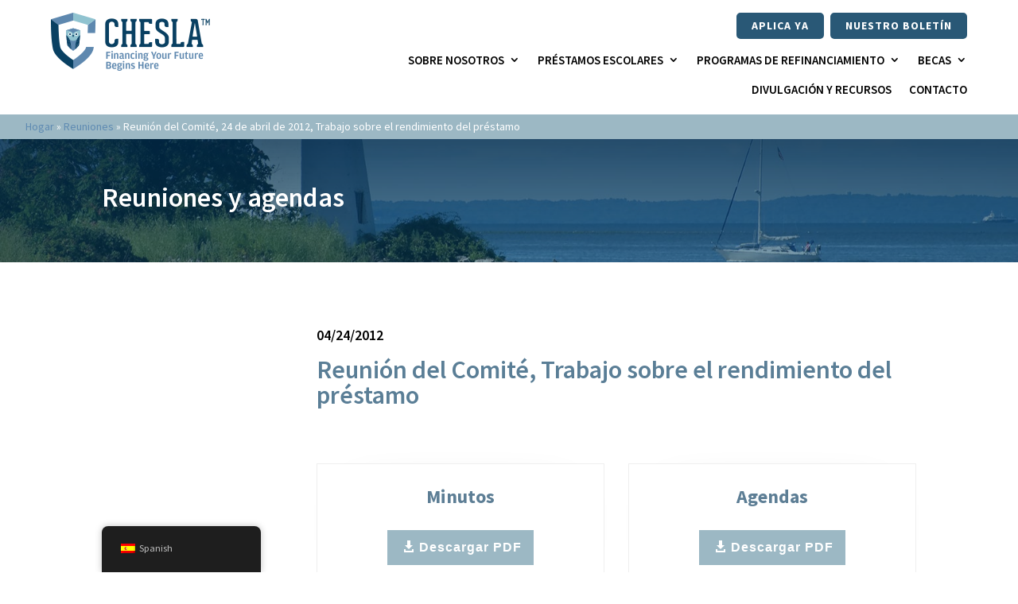

--- FILE ---
content_type: text/html; charset=UTF-8
request_url: https://chesla.org/es/meetings/committee-meeting-april-24-2012-loan-yield-working/
body_size: 14119
content:
<!DOCTYPE html>
<html lang="es-ES">
<head>
	<meta charset="UTF-8" />
<meta http-equiv="X-UA-Compatible" content="IE=edge">
	<link rel="pingback" href="https://chesla.org/xmlrpc.php" />

	<script type="text/javascript">
		document.documentElement.className = 'js';
	</script>
	
	<script id="diviarea-loader">window.DiviPopupData=window.DiviAreaConfig={"zIndex":1000000,"animateSpeed":400,"triggerClassPrefix":"show-popup-","idAttrib":"data-popup","modalIndicatorClass":"is-modal","blockingIndicatorClass":"is-blocking","defaultShowCloseButton":true,"withCloseClass":"with-close","noCloseClass":"no-close","triggerCloseClass":"close","singletonClass":"single","darkModeClass":"dark","noShadowClass":"no-shadow","altCloseClass":"close-alt","popupSelector":".et_pb_section.popup","initializeOnEvent":"et_pb_after_init_modules","popupWrapperClass":"area-outer-wrap","fullHeightClass":"full-height","openPopupClass":"da-overlay-visible","overlayClass":"da-overlay","exitIndicatorClass":"on-exit","hoverTriggerClass":"on-hover","clickTriggerClass":"on-click","onExitDelay":2000,"notMobileClass":"not-mobile","notTabletClass":"not-tablet","notDesktopClass":"not-desktop","baseContext":"body","activePopupClass":"is-open","closeButtonClass":"da-close","withLoaderClass":"with-loader","debug":false,"ajaxUrl":"https:\/\/chesla.org\/wp-admin\/admin-ajax.php","areaPrefix":"divi-area-","sys":[]};!function(){var t={195:function(){!function(t){t.DiviArea=t.DiviPopup={loaded:!1};var n=t.DiviArea,r=n.Hooks={},o={};function i(t,n,r){var i,e,a;if("string"==typeof t)if(o[t]){if(n)if((i=o[t])&&r)for(a=i.length;a--;)(e=i[a]).callback===n&&e.context===r&&(i[a]=!1);else for(a=i.length;a--;)i[a].callback===n&&(i[a]=!1)}else o[t]=[]}function e(t,n,r,i){if("string"==typeof t){var e={callback:n,priority:r,context:i},a=o[t];a?(a.push(e),a=function(t){var n,r,o,i,e=t.length;for(i=1;i<e;i++)for(n=t[i],r=i;r>0;r--)(o=t[r-1]).priority>n.priority&&(t[r]=o,t[r-1]=n);return t}(a)):a=[e],o[t]=a}}function a(t,n,r){"string"==typeof n&&(n=[n]);var i,e,a=[];for(i=0;i<n.length;i++)Array.prototype.push.apply(a,o[n[i]]);for(e=0;e<a.length;e++){var c=void 0;a[e]&&"function"==typeof a[e].callback&&("filter"===t?void 0!==(c=a[e].callback.apply(a[e].context,r))&&(r[0]=c):a[e].callback.apply(a[e].context,r))}if("filter"===t)return r[0]}r.silent=function(){return r},n.removeFilter=r.removeFilter=function(t,n){i(t,n)},n.removeAction=r.removeAction=function(t,n){i(t,n)},n.applyFilters=r.applyFilters=function(t){for(var n=arguments.length,r=new Array(n>1?n-1:0),o=1;o<n;o++)r[o-1]=arguments[o];return a("filter",t,r)},n.doAction=r.doAction=function(t){for(var n=arguments.length,r=new Array(n>1?n-1:0),o=1;o<n;o++)r[o-1]=arguments[o];a("action",t,r)},n.addFilter=r.addFilter=function(n,r,o,i){e(n,r,parseInt(o||10,10),i||t)},n.addAction=r.addAction=function(n,r,o,i){e(n,r,parseInt(o||10,10),i||t)},n.addActionOnce=r.addActionOnce=function(n,r,o,a){e(n,r,parseInt(o||10,10),a||t),e(n,(function(){i(n,r)}),1+parseInt(o||10,10),a||t)}}(window)}},n={};function r(o){var i=n[o];if(void 0!==i)return i.exports;var e=n[o]={exports:{}};return t[o](e,e.exports,r),e.exports}r(195)}();</script><meta name='robots' content='index, follow, max-image-preview:large, max-snippet:-1, max-video-preview:-1' />
<script type="text/javascript">
			let jqueryParams=[],jQuery=function(r){return jqueryParams=[...jqueryParams,r],jQuery},$=function(r){return jqueryParams=[...jqueryParams,r],$};window.jQuery=jQuery,window.$=jQuery;let customHeadScripts=!1;jQuery.fn=jQuery.prototype={},$.fn=jQuery.prototype={},jQuery.noConflict=function(r){if(window.jQuery)return jQuery=window.jQuery,$=window.jQuery,customHeadScripts=!0,jQuery.noConflict},jQuery.ready=function(r){jqueryParams=[...jqueryParams,r]},$.ready=function(r){jqueryParams=[...jqueryParams,r]},jQuery.load=function(r){jqueryParams=[...jqueryParams,r]},$.load=function(r){jqueryParams=[...jqueryParams,r]},jQuery.fn.ready=function(r){jqueryParams=[...jqueryParams,r]},$.fn.ready=function(r){jqueryParams=[...jqueryParams,r]};</script>
	<!-- This site is optimized with the Yoast SEO Premium plugin v26.6 (Yoast SEO v26.8) - https://yoast.com/product/yoast-seo-premium-wordpress/ -->
	<title>Committee Meeting, April 24, 2012, Loan Yield Working - CHESLA</title>
	<link rel="canonical" href="https://chesla.org/es/meetings/committee-meeting-april-24-2012-loan-yield-working/" />
	<meta property="og:locale" content="es_ES" />
	<meta property="og:type" content="article" />
	<meta property="og:title" content="Committee Meeting, April 24, 2012, Loan Yield Working" />
	<meta property="og:url" content="https://chesla.org/es/meetings/committee-meeting-april-24-2012-loan-yield-working/" />
	<meta property="og:site_name" content="CHESLA" />
	<meta property="article:publisher" content="https://www.facebook.com/cheslaloans" />
	<meta property="article:modified_time" content="2024-05-15T21:00:27+00:00" />
	<meta property="og:image" content="https://chesla.org/wp-content/uploads/2024/05/CHESLA-OG-Tag.png" />
	<meta property="og:image:width" content="1200" />
	<meta property="og:image:height" content="630" />
	<meta property="og:image:type" content="image/png" />
	<meta name="twitter:card" content="summary_large_image" />
	<meta name="twitter:site" content="@CHESLALoans" />
	<script type="application/ld+json" class="yoast-schema-graph">{"@context":"https://schema.org","@graph":[{"@type":"WebPage","@id":"https://chesla.org/meetings/committee-meeting-april-24-2012-loan-yield-working/","url":"https://chesla.org/meetings/committee-meeting-april-24-2012-loan-yield-working/","name":"Committee Meeting, April 24, 2012, Loan Yield Working - CHESLA","isPartOf":{"@id":"https://chesla.org/#website"},"datePublished":"2024-03-14T21:13:11+00:00","dateModified":"2024-05-15T21:00:27+00:00","breadcrumb":{"@id":"https://chesla.org/meetings/committee-meeting-april-24-2012-loan-yield-working/#breadcrumb"},"inLanguage":"es","potentialAction":[{"@type":"ReadAction","target":["https://chesla.org/meetings/committee-meeting-april-24-2012-loan-yield-working/"]}]},{"@type":"BreadcrumbList","@id":"https://chesla.org/meetings/committee-meeting-april-24-2012-loan-yield-working/#breadcrumb","itemListElement":[{"@type":"ListItem","position":1,"name":"Home","item":"https://chesla.org/"},{"@type":"ListItem","position":2,"name":"Meetings","item":"https://chesla.org/meetings/"},{"@type":"ListItem","position":3,"name":"Committee Meeting, April 24, 2012, Loan Yield Working"}]},{"@type":"WebSite","@id":"https://chesla.org/#website","url":"https://chesla.org/","name":"CHESLA","description":"CT Higher Education Supplemental Loan Authority","publisher":{"@id":"https://chesla.org/#organization"},"potentialAction":[{"@type":"SearchAction","target":{"@type":"EntryPoint","urlTemplate":"https://chesla.org/?s={search_term_string}"},"query-input":{"@type":"PropertyValueSpecification","valueRequired":true,"valueName":"search_term_string"}}],"inLanguage":"es"},{"@type":"Organization","@id":"https://chesla.org/#organization","name":"CHESLA","url":"https://chesla.org/","logo":{"@type":"ImageObject","inLanguage":"es","@id":"https://chesla.org/#/schema/logo/image/","url":"https://chesla.org/wp-content/uploads/2023/11/color-logo-acronym-standard-300px.png","contentUrl":"https://chesla.org/wp-content/uploads/2023/11/color-logo-acronym-standard-300px.png","width":300,"height":107,"caption":"CHESLA"},"image":{"@id":"https://chesla.org/#/schema/logo/image/"},"sameAs":["https://www.facebook.com/cheslaloans","https://x.com/CHESLALoans","https://www.linkedin.com/company/chesla/?reportsuccess=KJ_KkFGTDCfMt-A7wV3Fn9Yvgwr02Kd6AZHGx4bQCDiP6-2rfP2oxyVoEQiPrcAQ7Bf","https://www.youtube.com/channel/UCV8LUkbWunt7tvMYOay1MTA","https://www.instagram.com/cheslaloan/"],"description":"CHESLA provides financing, information and tools for students and families to make informed decisions about paying for higher education."}]}</script>
	<!-- / Yoast SEO Premium plugin. -->


<link rel='dns-prefetch' href='//cdnjs.cloudflare.com' />
<link rel='dns-prefetch' href='//fonts.googleapis.com' />
<link rel="alternate" type="application/rss+xml" title="CHESLA &raquo; Feed" href="https://chesla.org/es/feed/" />
<link rel="alternate" type="application/rss+xml" title="CHESLA &raquo; Feed de los comentarios" href="https://chesla.org/es/comments/feed/" />
<link rel="alternate" type="text/calendar" title="CHESLA &raquo; iCal Feed" href="https://chesla.org/es/events/?ical=1" />
<link rel="alternate" title="oEmbed (JSON)" type="application/json+oembed" href="https://chesla.org/es/wp-json/oembed/1.0/embed?url=https%3A%2F%2Fchesla.org%2Fes%2Fmeetings%2Fcommittee-meeting-april-24-2012-loan-yield-working%2F" />
<link rel="alternate" title="oEmbed (XML)" type="text/xml+oembed" href="https://chesla.org/es/wp-json/oembed/1.0/embed?url=https%3A%2F%2Fchesla.org%2Fes%2Fmeetings%2Fcommittee-meeting-april-24-2012-loan-yield-working%2F&#038;format=xml" />
<meta content="Divi Child v." name="generator"/><link rel='stylesheet' id='wp-block-library-css' href='https://chesla.org/wp-includes/css/dist/block-library/style.min.css?ver=6.9' type='text/css' media='all' />
<style id='global-styles-inline-css' type='text/css'>
:root{--wp--preset--aspect-ratio--square: 1;--wp--preset--aspect-ratio--4-3: 4/3;--wp--preset--aspect-ratio--3-4: 3/4;--wp--preset--aspect-ratio--3-2: 3/2;--wp--preset--aspect-ratio--2-3: 2/3;--wp--preset--aspect-ratio--16-9: 16/9;--wp--preset--aspect-ratio--9-16: 9/16;--wp--preset--color--black: #000000;--wp--preset--color--cyan-bluish-gray: #abb8c3;--wp--preset--color--white: #ffffff;--wp--preset--color--pale-pink: #f78da7;--wp--preset--color--vivid-red: #cf2e2e;--wp--preset--color--luminous-vivid-orange: #ff6900;--wp--preset--color--luminous-vivid-amber: #fcb900;--wp--preset--color--light-green-cyan: #7bdcb5;--wp--preset--color--vivid-green-cyan: #00d084;--wp--preset--color--pale-cyan-blue: #8ed1fc;--wp--preset--color--vivid-cyan-blue: #0693e3;--wp--preset--color--vivid-purple: #9b51e0;--wp--preset--gradient--vivid-cyan-blue-to-vivid-purple: linear-gradient(135deg,rgb(6,147,227) 0%,rgb(155,81,224) 100%);--wp--preset--gradient--light-green-cyan-to-vivid-green-cyan: linear-gradient(135deg,rgb(122,220,180) 0%,rgb(0,208,130) 100%);--wp--preset--gradient--luminous-vivid-amber-to-luminous-vivid-orange: linear-gradient(135deg,rgb(252,185,0) 0%,rgb(255,105,0) 100%);--wp--preset--gradient--luminous-vivid-orange-to-vivid-red: linear-gradient(135deg,rgb(255,105,0) 0%,rgb(207,46,46) 100%);--wp--preset--gradient--very-light-gray-to-cyan-bluish-gray: linear-gradient(135deg,rgb(238,238,238) 0%,rgb(169,184,195) 100%);--wp--preset--gradient--cool-to-warm-spectrum: linear-gradient(135deg,rgb(74,234,220) 0%,rgb(151,120,209) 20%,rgb(207,42,186) 40%,rgb(238,44,130) 60%,rgb(251,105,98) 80%,rgb(254,248,76) 100%);--wp--preset--gradient--blush-light-purple: linear-gradient(135deg,rgb(255,206,236) 0%,rgb(152,150,240) 100%);--wp--preset--gradient--blush-bordeaux: linear-gradient(135deg,rgb(254,205,165) 0%,rgb(254,45,45) 50%,rgb(107,0,62) 100%);--wp--preset--gradient--luminous-dusk: linear-gradient(135deg,rgb(255,203,112) 0%,rgb(199,81,192) 50%,rgb(65,88,208) 100%);--wp--preset--gradient--pale-ocean: linear-gradient(135deg,rgb(255,245,203) 0%,rgb(182,227,212) 50%,rgb(51,167,181) 100%);--wp--preset--gradient--electric-grass: linear-gradient(135deg,rgb(202,248,128) 0%,rgb(113,206,126) 100%);--wp--preset--gradient--midnight: linear-gradient(135deg,rgb(2,3,129) 0%,rgb(40,116,252) 100%);--wp--preset--font-size--small: 13px;--wp--preset--font-size--medium: 20px;--wp--preset--font-size--large: 36px;--wp--preset--font-size--x-large: 42px;--wp--preset--spacing--20: 0.44rem;--wp--preset--spacing--30: 0.67rem;--wp--preset--spacing--40: 1rem;--wp--preset--spacing--50: 1.5rem;--wp--preset--spacing--60: 2.25rem;--wp--preset--spacing--70: 3.38rem;--wp--preset--spacing--80: 5.06rem;--wp--preset--shadow--natural: 6px 6px 9px rgba(0, 0, 0, 0.2);--wp--preset--shadow--deep: 12px 12px 50px rgba(0, 0, 0, 0.4);--wp--preset--shadow--sharp: 6px 6px 0px rgba(0, 0, 0, 0.2);--wp--preset--shadow--outlined: 6px 6px 0px -3px rgb(255, 255, 255), 6px 6px rgb(0, 0, 0);--wp--preset--shadow--crisp: 6px 6px 0px rgb(0, 0, 0);}:root { --wp--style--global--content-size: 823px;--wp--style--global--wide-size: 1080px; }:where(body) { margin: 0; }.wp-site-blocks > .alignleft { float: left; margin-right: 2em; }.wp-site-blocks > .alignright { float: right; margin-left: 2em; }.wp-site-blocks > .aligncenter { justify-content: center; margin-left: auto; margin-right: auto; }:where(.is-layout-flex){gap: 0.5em;}:where(.is-layout-grid){gap: 0.5em;}.is-layout-flow > .alignleft{float: left;margin-inline-start: 0;margin-inline-end: 2em;}.is-layout-flow > .alignright{float: right;margin-inline-start: 2em;margin-inline-end: 0;}.is-layout-flow > .aligncenter{margin-left: auto !important;margin-right: auto !important;}.is-layout-constrained > .alignleft{float: left;margin-inline-start: 0;margin-inline-end: 2em;}.is-layout-constrained > .alignright{float: right;margin-inline-start: 2em;margin-inline-end: 0;}.is-layout-constrained > .aligncenter{margin-left: auto !important;margin-right: auto !important;}.is-layout-constrained > :where(:not(.alignleft):not(.alignright):not(.alignfull)){max-width: var(--wp--style--global--content-size);margin-left: auto !important;margin-right: auto !important;}.is-layout-constrained > .alignwide{max-width: var(--wp--style--global--wide-size);}body .is-layout-flex{display: flex;}.is-layout-flex{flex-wrap: wrap;align-items: center;}.is-layout-flex > :is(*, div){margin: 0;}body .is-layout-grid{display: grid;}.is-layout-grid > :is(*, div){margin: 0;}body{padding-top: 0px;padding-right: 0px;padding-bottom: 0px;padding-left: 0px;}:root :where(.wp-element-button, .wp-block-button__link){background-color: #32373c;border-width: 0;color: #fff;font-family: inherit;font-size: inherit;font-style: inherit;font-weight: inherit;letter-spacing: inherit;line-height: inherit;padding-top: calc(0.667em + 2px);padding-right: calc(1.333em + 2px);padding-bottom: calc(0.667em + 2px);padding-left: calc(1.333em + 2px);text-decoration: none;text-transform: inherit;}.has-black-color{color: var(--wp--preset--color--black) !important;}.has-cyan-bluish-gray-color{color: var(--wp--preset--color--cyan-bluish-gray) !important;}.has-white-color{color: var(--wp--preset--color--white) !important;}.has-pale-pink-color{color: var(--wp--preset--color--pale-pink) !important;}.has-vivid-red-color{color: var(--wp--preset--color--vivid-red) !important;}.has-luminous-vivid-orange-color{color: var(--wp--preset--color--luminous-vivid-orange) !important;}.has-luminous-vivid-amber-color{color: var(--wp--preset--color--luminous-vivid-amber) !important;}.has-light-green-cyan-color{color: var(--wp--preset--color--light-green-cyan) !important;}.has-vivid-green-cyan-color{color: var(--wp--preset--color--vivid-green-cyan) !important;}.has-pale-cyan-blue-color{color: var(--wp--preset--color--pale-cyan-blue) !important;}.has-vivid-cyan-blue-color{color: var(--wp--preset--color--vivid-cyan-blue) !important;}.has-vivid-purple-color{color: var(--wp--preset--color--vivid-purple) !important;}.has-black-background-color{background-color: var(--wp--preset--color--black) !important;}.has-cyan-bluish-gray-background-color{background-color: var(--wp--preset--color--cyan-bluish-gray) !important;}.has-white-background-color{background-color: var(--wp--preset--color--white) !important;}.has-pale-pink-background-color{background-color: var(--wp--preset--color--pale-pink) !important;}.has-vivid-red-background-color{background-color: var(--wp--preset--color--vivid-red) !important;}.has-luminous-vivid-orange-background-color{background-color: var(--wp--preset--color--luminous-vivid-orange) !important;}.has-luminous-vivid-amber-background-color{background-color: var(--wp--preset--color--luminous-vivid-amber) !important;}.has-light-green-cyan-background-color{background-color: var(--wp--preset--color--light-green-cyan) !important;}.has-vivid-green-cyan-background-color{background-color: var(--wp--preset--color--vivid-green-cyan) !important;}.has-pale-cyan-blue-background-color{background-color: var(--wp--preset--color--pale-cyan-blue) !important;}.has-vivid-cyan-blue-background-color{background-color: var(--wp--preset--color--vivid-cyan-blue) !important;}.has-vivid-purple-background-color{background-color: var(--wp--preset--color--vivid-purple) !important;}.has-black-border-color{border-color: var(--wp--preset--color--black) !important;}.has-cyan-bluish-gray-border-color{border-color: var(--wp--preset--color--cyan-bluish-gray) !important;}.has-white-border-color{border-color: var(--wp--preset--color--white) !important;}.has-pale-pink-border-color{border-color: var(--wp--preset--color--pale-pink) !important;}.has-vivid-red-border-color{border-color: var(--wp--preset--color--vivid-red) !important;}.has-luminous-vivid-orange-border-color{border-color: var(--wp--preset--color--luminous-vivid-orange) !important;}.has-luminous-vivid-amber-border-color{border-color: var(--wp--preset--color--luminous-vivid-amber) !important;}.has-light-green-cyan-border-color{border-color: var(--wp--preset--color--light-green-cyan) !important;}.has-vivid-green-cyan-border-color{border-color: var(--wp--preset--color--vivid-green-cyan) !important;}.has-pale-cyan-blue-border-color{border-color: var(--wp--preset--color--pale-cyan-blue) !important;}.has-vivid-cyan-blue-border-color{border-color: var(--wp--preset--color--vivid-cyan-blue) !important;}.has-vivid-purple-border-color{border-color: var(--wp--preset--color--vivid-purple) !important;}.has-vivid-cyan-blue-to-vivid-purple-gradient-background{background: var(--wp--preset--gradient--vivid-cyan-blue-to-vivid-purple) !important;}.has-light-green-cyan-to-vivid-green-cyan-gradient-background{background: var(--wp--preset--gradient--light-green-cyan-to-vivid-green-cyan) !important;}.has-luminous-vivid-amber-to-luminous-vivid-orange-gradient-background{background: var(--wp--preset--gradient--luminous-vivid-amber-to-luminous-vivid-orange) !important;}.has-luminous-vivid-orange-to-vivid-red-gradient-background{background: var(--wp--preset--gradient--luminous-vivid-orange-to-vivid-red) !important;}.has-very-light-gray-to-cyan-bluish-gray-gradient-background{background: var(--wp--preset--gradient--very-light-gray-to-cyan-bluish-gray) !important;}.has-cool-to-warm-spectrum-gradient-background{background: var(--wp--preset--gradient--cool-to-warm-spectrum) !important;}.has-blush-light-purple-gradient-background{background: var(--wp--preset--gradient--blush-light-purple) !important;}.has-blush-bordeaux-gradient-background{background: var(--wp--preset--gradient--blush-bordeaux) !important;}.has-luminous-dusk-gradient-background{background: var(--wp--preset--gradient--luminous-dusk) !important;}.has-pale-ocean-gradient-background{background: var(--wp--preset--gradient--pale-ocean) !important;}.has-electric-grass-gradient-background{background: var(--wp--preset--gradient--electric-grass) !important;}.has-midnight-gradient-background{background: var(--wp--preset--gradient--midnight) !important;}.has-small-font-size{font-size: var(--wp--preset--font-size--small) !important;}.has-medium-font-size{font-size: var(--wp--preset--font-size--medium) !important;}.has-large-font-size{font-size: var(--wp--preset--font-size--large) !important;}.has-x-large-font-size{font-size: var(--wp--preset--font-size--x-large) !important;}
/*# sourceURL=global-styles-inline-css */
</style>

<link rel='stylesheet' id='alert_styles-css' href='https://chesla.org/wp-content/plugins/pd-alert-bar/includes/css/alert.css?ver=6.9' type='text/css' media='all' />
<link rel='stylesheet' id='font_awesome_styles-css' href='https://chesla.org/wp-content/plugins/pd-alert-bar/includes/css/font-awesome.min.css?ver=6.9' type='text/css' media='all' />
<link rel='stylesheet' id='trp-floater-language-switcher-style-css' href='https://chesla.org/wp-content/plugins/translatepress-multilingual/assets/css/trp-floater-language-switcher.css?ver=3.0.7' type='text/css' media='all' />
<link rel='stylesheet' id='trp-language-switcher-style-css' href='https://chesla.org/wp-content/plugins/translatepress-multilingual/assets/css/trp-language-switcher.css?ver=3.0.7' type='text/css' media='all' />
<link rel='stylesheet' id='divi-area-css' href='https://chesla.org/wp-content/plugins/divi-areas-pro/styles/front-91dfe18c.min.css?ver=1716925164' type='text/css' media='all' />
<link rel='stylesheet' id='et-builder-googlefonts-cached-css' href='https://fonts.googleapis.com/css?family=Source+Sans+Pro:200,200italic,300,300italic,regular,italic,600,600italic,700,700italic,900,900italic|Montserrat:100,200,300,regular,500,600,700,800,900,100italic,200italic,300italic,italic,500italic,600italic,700italic,800italic,900italic&#038;subset=latin,latin-ext&#038;display=swap' type='text/css' media='all' />
<link rel='stylesheet' id='divi-style-parent-css' href='https://chesla.org/wp-content/themes/Divi/style-static.min.css?ver=4.27.5' type='text/css' media='all' />
<link rel='stylesheet' id='divi-style-css' href='https://chesla.org/wp-content/themes/divi-child/style.css?ver=4.27.5' type='text/css' media='all' />
<script type="text/javascript" src="https://chesla.org/wp-includes/js/jquery/jquery.min.js?ver=3.7.1" id="jquery-core-js"></script>
<script type="text/javascript" src="https://chesla.org/wp-includes/js/jquery/jquery-migrate.min.js?ver=3.4.1" id="jquery-migrate-js"></script>
<script type="text/javascript" id="jquery-js-after">
/* <![CDATA[ */
jqueryParams.length&&$.each(jqueryParams,function(e,r){if("function"==typeof r){var n=String(r);n.replace("$","jQuery");var a=new Function("return "+n)();$(document).ready(a)}});
//# sourceURL=jquery-js-after
/* ]]> */
</script>
<script type="text/javascript" id="alert_settings_js-js-extra">
/* <![CDATA[ */
var plugin_directory = {"uri":"https://chesla.org/wp-content/plugins/pd-alert-bar/includes","ajax_url":"https://chesla.org/wp-admin/admin-ajax.php"};
//# sourceURL=alert_settings_js-js-extra
/* ]]> */
</script>
<script type="text/javascript" src="https://chesla.org/wp-content/plugins/pd-alert-bar/includes/js/alert.js?ver=6.9" id="alert_settings_js-js"></script>
<script type="text/javascript" id="myjs-js-extra">
/* <![CDATA[ */
var template_directory = {"stylesheet_directory_uri":"https://chesla.org/wp-content/themes/divi-child","page_url":"https://chesla.org/es/meetings/committee-meeting-april-24-2012-loan-yield-working/","get_var":[],"ajax_url":"https://chesla.org/wp-admin/admin-ajax.php","site_url":"https://chesla.org"};
//# sourceURL=myjs-js-extra
/* ]]> */
</script>
<script type="text/javascript" src="https://chesla.org/wp-content/themes/divi-child/js/app.js?ver=6.9" id="myjs-js"></script>
<script type="text/javascript" src="https://chesla.org/wp-content/themes/divi-child/js/tablesorter-master/dist/js/jquery.tablesorter.min.js?ver=6.9" id="tablesorter-js"></script>
<link rel="https://api.w.org/" href="https://chesla.org/es/wp-json/" /><link rel="EditURI" type="application/rsd+xml" title="RSD" href="https://chesla.org/xmlrpc.php?rsd" />
<meta name="generator" content="WordPress 6.9" />
<link rel='shortlink' href='https://chesla.org/es/?p=242670' />
<meta name="tec-api-version" content="v1"><meta name="tec-api-origin" content="https://chesla.org/es"><link rel="alternate" href="https://chesla.org/es/wp-json/tribe/events/v1/" /><link rel="alternate" hreflang="en-US" href="https://chesla.org/meetings/committee-meeting-april-24-2012-loan-yield-working/"/>
<link rel="alternate" hreflang="es-ES" href="https://chesla.org/es/meetings/committee-meeting-april-24-2012-loan-yield-working/"/>
<link rel="alternate" hreflang="pt-BR" href="https://chesla.org/pt/meetings/committee-meeting-april-24-2012-loan-yield-working/"/>
<link rel="alternate" hreflang="en" href="https://chesla.org/meetings/committee-meeting-april-24-2012-loan-yield-working/"/>
<link rel="alternate" hreflang="es" href="https://chesla.org/es/meetings/committee-meeting-april-24-2012-loan-yield-working/"/>
<link rel="alternate" hreflang="pt" href="https://chesla.org/pt/meetings/committee-meeting-april-24-2012-loan-yield-working/"/>
<meta name="viewport" content="width=device-width, initial-scale=1.0, maximum-scale=1.0, user-scalable=0" /><script src="https://kit.fontawesome.com/c3ef7cae5f.js" crossorigin="anonymous"></script>
<script src="https://cdn.userway.org/widget.js" data-account="9GQhp01mO9"></script>

<!-- Begin TVSquared Tracking Code --> 
<script type="text/javascript"> 
 var _tvq = window._tvq = window._tvq || []; 
 (function() { 
 var u = (("https:" == document.location.protocol) ?  "https://collector-16224.us.tvsquared.com/"  : 
 "http://collector-16224.us.tvsquared.com/"  ); 
 _tvq.push(['setSiteId', "TV-8136727254-1"]);  _tvq.push(['setTrackerUrl', u + 'tv2track.php']);  _tvq.push([function() { 
 this.deleteCustomVariable(5, 'page') 
 }]); 
 _tvq.push(['trackPageView']); 
 var d = document, 
 g = d.createElement('script'), 
 s = d.getElementsByTagName('script')[0];  g.type = 'text/javascript'; 
 g.defer = true; 
 g.async = true; 
 g.src = u + 'tv2track.js'; 
 s.parentNode.insertBefore(g, s); 
 })(); 
</script> 
<!-- End TVSquared Tracking Code -->

<!-- Google Tag Manager -->
<script>(function(w,d,s,l,i){w[l]=w[l]||[];w[l].push({'gtm.start':
new Date().getTime(),event:'gtm.js'});var f=d.getElementsByTagName(s)[0],
j=d.createElement(s),dl=l!='dataLayer'?'&l='+l:'';j.async=true;j.src=
'https://www.googletagmanager.com/gtm.js?id='+i+dl;f.parentNode.insertBefore(j,f);
})(window,document,'script','dataLayer','GTM-PNBSH2W2');</script>
<!-- End Google Tag Manager -->


<!-- Google Tag Manager --> <script>(function(w,d,s,l,i){w[l]=w[l]||[];w[l].push({'gtm.start': new Date().getTime(),event:'gtm.js'});var f=d.getElementsByTagName(s)[0], j=d.createElement(s),dl=l!='dataLayer'?'&l='+l:'';j.async=true;j.src= 'https://www.googletagmanager.com/gtm.js?id='+i+dl;f.parentNode.insertBefore(j,f); })(window,document,'script','dataLayer','GTM-MRF5T4N');</script> <!-- End Google Tag Manager Code -->

<script src="https://px.premion.com/pixel.js?pxid=681881e0e359e7457ff7618f"></script><link rel="icon" href="https://chesla.org/wp-content/uploads/2023/11/cropped-chesla-favicon-32x32.png" sizes="32x32" />
<link rel="icon" href="https://chesla.org/wp-content/uploads/2023/11/cropped-chesla-favicon-192x192.png" sizes="192x192" />
<link rel="apple-touch-icon" href="https://chesla.org/wp-content/uploads/2023/11/cropped-chesla-favicon-180x180.png" />
<meta name="msapplication-TileImage" content="https://chesla.org/wp-content/uploads/2023/11/cropped-chesla-favicon-270x270.png" />
<link rel="stylesheet" id="et-divi-customizer-global-cached-inline-styles" href="https://chesla.org/wp-content/et-cache/global/et-divi-customizer-global.min.css?ver=1768768803" /><style id="et-critical-inline-css"></style>
<link rel="preload" as="style" id="et-core-unified-cpt-tb-115-tb-242077-tb-241543-deferred-242670-cached-inline-styles" href="https://chesla.org/wp-content/et-cache/242670/et-core-unified-cpt-tb-115-tb-242077-tb-241543-deferred-242670.min.css?ver=1768786996" onload="this.onload=null;this.rel='stylesheet';" /></head>
<body class="wp-singular meetings-template-default single single-meetings postid-242670 wp-theme-Divi wp-child-theme-divi-child et-tb-has-template et-tb-has-header et-tb-has-body et-tb-has-footer tribe-no-js translatepress-es_ES et_pb_button_helper_class et_cover_background et_pb_gutter osx et_pb_gutters3 et_divi_theme et-db">
	<div id="page-container">
<div id="et-boc" class="et-boc">
			
		<header class="et-l et-l--header">
			<div class="et_builder_inner_content et_pb_gutters3"><div class="et_pb_section et_pb_section_0_tb_header et_section_regular et_pb_section--with-menu" >
				
				
				
				
				
				
				<div class="et_pb_row et_pb_row_0_tb_header pa-inline-buttons et_pb_gutters3 et_pb_row--with-menu">
				<div class="et_pb_column et_pb_column_1_4 et_pb_column_0_tb_header  et_pb_css_mix_blend_mode_passthrough">
				
				
				
				
				<div class="et_pb_module et_pb_image et_pb_image_0_tb_header">
				
				
				
				
				<a href="https://chesla.org/es/"><span class="et_pb_image_wrap"><img decoding="async" width="200" height="73" src="https://chesla.org/wp-content/uploads/2023/12/chesla-logo-tagline-200px.png" alt="" title="chesla-logo-eslogan-200px" class="wp-image-241592" /></span></a>
			</div>
			</div><div class="et_pb_column et_pb_column_3_4 et_pb_column_1_tb_header  et_pb_css_mix_blend_mode_passthrough et-last-child et_pb_column--with-menu">
				
				
				
				
				<div class="et_pb_button_module_wrapper et_pb_button_0_tb_header_wrapper et_pb_button_alignment_right et_pb_module">
				<a class="et_pb_button et_pb_button_0_tb_header our-newsletter-button et_pb_bg_layout_light" href="https://chesla.org/es/subscribe/">nuestro boletín</a>
			</div><div class="et_pb_button_module_wrapper et_pb_button_1_tb_header_wrapper et_pb_button_alignment_right et_pb_module">
				<a class="et_pb_button et_pb_button_1_tb_header apply-now-button et_pb_bg_layout_light" href="#divi-area-apply-now-popup">Aplica ya</a>
			</div><div class="et_pb_module et_pb_menu et_pb_menu_0_tb_header et_pb_bg_layout_light  et_pb_text_align_right et_dropdown_animation_fade et_pb_menu--without-logo et_pb_menu--style-left_aligned">
					
					
					
					
					<div class="et_pb_menu_inner_container clearfix">
						
						<div class="et_pb_menu__wrap">
							<div class="et_pb_menu__menu">
								<nav class="et-menu-nav"><ul id="menu-main-menu-two" class="et-menu nav"><li class="et_pb_menu_page_id-241603 menu-item menu-item-type-post_type menu-item-object-page menu-item-has-children menu-item-241636"><a href="https://chesla.org/es/about-us/">Sobre nosotros</a>
<ul class="sub-menu">
	<li class="et_pb_menu_page_id-241998 menu-item menu-item-type-post_type menu-item-object-page menu-item-242738"><a href="https://chesla.org/es/chesla-staff/">Junta y personal de CHESLA</a></li>
	<li class="et_pb_menu_page_id-241982 menu-item menu-item-type-post_type menu-item-object-page menu-item-242739"><a href="https://chesla.org/es/news-events/">Noticias y Eventos</a></li>
	<li class="et_pb_menu_page_id-242079 menu-item menu-item-type-post_type menu-item-object-page menu-item-243051"><a href="https://chesla.org/es/meeting-times-schedules/">Reuniones de la Junta y del Comité</a></li>
	<li class="et_pb_menu_page_id-242963 menu-item menu-item-type-post_type menu-item-object-page menu-item-243052"><a href="https://chesla.org/es/reports/">Informes</a></li>
	<li class="et_pb_menu_page_id-242029 menu-item menu-item-type-post_type menu-item-object-page menu-item-243114"><a href="https://chesla.org/es/financial-advisor/">Asesor financiero</a></li>
</ul>
</li>
<li class="et_pb_menu_page_id-241646 menu-item menu-item-type-post_type menu-item-object-page menu-item-has-children menu-item-241673"><a href="https://chesla.org/es/loan-basics/">Préstamos escolares</a>
<ul class="sub-menu">
	<li class="et_pb_menu_page_id-241865 menu-item menu-item-type-post_type menu-item-object-page menu-item-241882"><a href="https://chesla.org/es/financial-aid-basics/">Conceptos básicos de ayuda financiera</a></li>
</ul>
</li>
<li class="et_pb_menu_page_id-243076 menu-item menu-item-type-custom menu-item-object-custom menu-item-has-children menu-item-243076"><a href="#">Programas de refinanciamiento</a>
<ul class="sub-menu">
	<li class="et_pb_menu_page_id-241780 menu-item menu-item-type-post_type menu-item-object-page menu-item-243032"><a href="https://chesla.org/es/refi-ct/">Refinanciar préstamos</a></li>
	<li class="et_pb_menu_page_id-241942 menu-item menu-item-type-post_type menu-item-object-page menu-item-242741"><a href="https://chesla.org/es/alliance-refi-program/">Programa de refinanciamiento de la Alianza</a></li>
	<li class="et_pb_menu_page_id-242789 menu-item menu-item-type-custom menu-item-object-custom menu-item-242789"><a target="_blank" href="http://ctstudentloanpaydown.com">Programa de pago de empleados</a></li>
</ul>
</li>
<li class="et_pb_menu_page_id-241801 menu-item menu-item-type-post_type menu-item-object-page menu-item-has-children menu-item-241833"><a href="https://chesla.org/es/scholarships/">Becas</a>
<ul class="sub-menu">
	<li class="et_pb_menu_page_id-241819 menu-item menu-item-type-post_type menu-item-object-page menu-item-241836"><a href="https://chesla.org/es/certificate-scholarship/">Beca de certificado</a></li>
	<li class="et_pb_menu_page_id-241825 menu-item menu-item-type-post_type menu-item-object-page menu-item-241835"><a href="https://chesla.org/es/undergraduate-scholarship/">Beca de pregrado</a></li>
	<li class="et_pb_menu_page_id-244681 menu-item menu-item-type-post_type menu-item-object-page menu-item-244687"><a href="https://chesla.org/es/opportunity-scholarship/">Beca de oportunidad</a></li>
</ul>
</li>
<li class="et_pb_menu_page_id-241842 menu-item menu-item-type-post_type menu-item-object-page menu-item-241852"><a href="https://chesla.org/es/outreach-resources/">Divulgación y recursos</a></li>
<li class="et_pb_menu_page_id-241681 menu-item menu-item-type-post_type menu-item-object-page menu-item-241695"><a href="https://chesla.org/es/contact/">Contacto</a></li>
</ul></nav>
							</div>
							
							
							<div class="et_mobile_nav_menu">
				<div class="mobile_nav closed">
					<span class="mobile_menu_bar"></span>
				</div>
			</div>
						</div>
						
					</div>
				</div>
			</div>
				
				
				
				
			</div>
				
				
			</div>		</div>
	</header>
	<div id="et-main-area">
	<div id="alert_cookie"></div>
    <div id="main-content">
    <div class="et-l et-l--body">
			<div class="et_builder_inner_content et_pb_gutters3">
		<div class="et_pb_section et_pb_section_0_tb_body et_pb_with_background et_section_regular" >
				
				
				
				
				
				
				<div class="et_pb_row et_pb_row_0_tb_body">
				<div class="et_pb_column et_pb_column_4_4 et_pb_column_0_tb_body  et_pb_css_mix_blend_mode_passthrough et-last-child">
				
				
				
				
				<div class="et_pb_module et_pb_text et_pb_text_0_tb_body  et_pb_text_align_left et_pb_bg_layout_dark">
				
				
				
				
				<div class="et_pb_text_inner"><span><span><a href="https://chesla.org/es/">Hogar</a></span> » <span><a href="https://chesla.org/es/meetings/">Reuniones</a></span> » <span class="breadcrumb_last" aria-current="page">Reunión del Comité, 24 de abril de 2012, Trabajo sobre el rendimiento del préstamo</span></span></div>
			</div>
			</div>
				
				
				
				
			</div>
				
				
			</div><div class="et_pb_section et_pb_section_1_tb_body et_animated et_pb_with_background et_section_regular" >
				
				
				
				
				
				
				<div class="et_pb_row et_pb_row_1_tb_body">
				<div class="et_pb_column et_pb_column_4_4 et_pb_column_1_tb_body  et_pb_css_mix_blend_mode_passthrough et-last-child">
				
				
				
				
				<div class="et_pb_module et_pb_text et_pb_text_1_tb_body  et_pb_text_align_left et_pb_bg_layout_dark">
				
				
				
				
				<div class="et_pb_text_inner"><h1>Reuniones y agendas</h1></div>
			</div>
			</div>
				
				
				
				
			</div>
				
				
			</div><div class="et_pb_section et_pb_section_2_tb_body et_section_specialty section_has_divider et_pb_bottom_divider" >
				
				
				
				
				
				<div class="et_pb_row">
				<div class="et_pb_column et_pb_column_1_4 et_pb_column_2_tb_body    et_pb_css_mix_blend_mode_passthrough">
				
				
				
				
				<div class="et_pb_module et_pb_sidebar_0_tb_body sidenav et_animated et_pb_widget_area clearfix et_pb_widget_area_left et_pb_bg_layout_light et_pb_sidebar_no_border">
				
				
				
				
				
			</div>
			</div><div class="et_pb_column et_pb_column_3_4 et_pb_column_3_tb_body   et_pb_specialty_column  et_pb_css_mix_blend_mode_passthrough et-last-child">
				
				
				
				
				<div class="et_pb_row_inner et_pb_row_inner_0_tb_body">
				<div class="et_pb_column et_pb_column_4_4 et_pb_column_inner et_pb_column_inner_0_tb_body et-last-child">
				
				
				
				
				<div class="et_pb_module et_pb_text et_pb_text_3_tb_body  et_pb_text_align_left et_pb_bg_layout_light">
				
				
				
				
				<div class="et_pb_text_inner">04/24/2012</div>
			</div><div class="et_pb_module et_pb_text et_pb_text_4_tb_body  et_pb_text_align_left et_pb_bg_layout_light">
				
				
				
				
				<div class="et_pb_text_inner"><h2>Reunión del Comité, Trabajo sobre el rendimiento del préstamo</h2></div>
			</div><div class="et_pb_module et_pb_text et_pb_text_5_tb_body  et_pb_text_align_left et_pb_bg_layout_light">
				
				
				
				
				
			</div><div class="et_pb_module et_pb_text et_pb_text_6_tb_body  et_pb_text_align_left et_pb_bg_layout_light">
				
				
				
				
				
			</div>
			</div>
				
				
				
				
			</div><div class="et_pb_row_inner et_pb_row_inner_1_tb_body et_pb_gutters2">
				<div class="et_pb_column et_pb_column_3_8 et_pb_with_border et_pb_column_inner et_pb_column_inner_1_tb_body">
				
				
				
				
				<div class="et_pb_module et_pb_text et_pb_text_7_tb_body  et_pb_text_align_center et_pb_bg_layout_light">
				
				
				
				
				<div class="et_pb_text_inner"><h4>Minutos</h4></div>
			</div><div class="et_pb_button_module_wrapper et_pb_button_0_tb_body_wrapper et_pb_button_alignment_center et_pb_module">
				<a class="et_pb_button et_pb_button_0_tb_body et_pb_bg_layout_dark" href="https://chefa.sharepoint.com/:b:/s/CHESLA-Website/EZabE0T05RdCpjPa8Nnp7gMB8TQH0lg6PPFZg62gMBYjUA?e=yBKZYV" target="_blank" data-icon="">Descargar PDF</a>
			</div>
			</div><div class="et_pb_column et_pb_column_3_8 et_pb_with_border et_pb_column_inner et_pb_column_inner_2_tb_body et-last-child">
				
				
				
				
				<div class="et_pb_module et_pb_text et_pb_text_8_tb_body  et_pb_text_align_center et_pb_bg_layout_light">
				
				
				
				
				<div class="et_pb_text_inner"><h4>Agendas</h4></div>
			</div><div class="et_pb_button_module_wrapper et_pb_button_1_tb_body_wrapper et_pb_button_alignment_center et_pb_module">
				<a class="et_pb_button et_pb_button_1_tb_body et_pb_bg_layout_dark" href="" target="_blank" data-icon="">Descargar PDF</a>
			</div>
			</div>
				
				
				
				
			</div><div class="et_pb_row_inner et_pb_row_inner_2_tb_body et_pb_gutters2">
				<div class="et_pb_column et_pb_column_3_8 et_pb_with_border et_pb_column_inner et_pb_column_inner_3_tb_body">
				
				
				
				
				<div class="et_pb_module et_pb_text et_pb_text_9_tb_body  et_pb_text_align_center et_pb_bg_layout_light">
				
				
				
				
				<div class="et_pb_text_inner"><h4>Comportamiento</h4></div>
			</div><div class="et_pb_button_module_wrapper et_pb_button_2_tb_body_wrapper et_pb_button_alignment_center et_pb_module">
				<a class="et_pb_button et_pb_button_2_tb_body et_pb_bg_layout_dark" href="" target="_blank" data-icon="">Descargar PDF</a>
			</div>
			</div><div class="et_pb_column et_pb_column_3_8 et_pb_with_border et_pb_column_inner et_pb_column_inner_4_tb_body et-last-child">
				
				
				
				
				<div class="et_pb_module et_pb_text et_pb_text_10_tb_body  et_pb_text_align_center et_pb_bg_layout_light">
				
				
				
				
				<div class="et_pb_text_inner"><h4>Grabación</h4></div>
			</div><div class="et_pb_button_module_wrapper et_pb_button_3_tb_body_wrapper et_pb_button_alignment_center et_pb_module">
				<a class="et_pb_button et_pb_button_3_tb_body et_pb_bg_layout_dark" href="" target="_blank" data-icon="">Descargar PDF</a>
			</div>
			</div>
				
				
				
				
			</div>
			</div>
				</div>
				<div class="et_pb_bottom_inside_divider et-no-transition"></div>
			</div>		</div>
	</div>
	    </div>
    
	<footer class="et-l et-l--footer">
			<div class="et_builder_inner_content et_pb_gutters3"><div class="et_pb_section et_pb_section_0_tb_footer et_pb_with_background et_section_regular" >
				
				
				
				
				
				
				<div class="et_pb_row et_pb_row_0_tb_footer">
				<div class="et_pb_column et_pb_column_1_3 et_pb_column_0_tb_footer  et_pb_css_mix_blend_mode_passthrough">
				
				
				
				
				<div class="et_pb_module et_pb_image et_pb_image_0_tb_footer">
				
				
				
				
				<a href="https://chesla.org/es/"><span class="et_pb_image_wrap"><img loading="lazy" decoding="async" width="280" height="102" src="https://chesla.org/wp-content/uploads/2023/12/chesla-logo-tagline-280px-white.png" alt="" title="chesla-logo-eslogan-280px-blanco" class="wp-image-241595" /></span></a>
			</div>
			</div><div class="et_pb_column et_pb_column_1_3 et_pb_column_1_tb_footer  et_pb_css_mix_blend_mode_passthrough">
				
				
				
				
				<div class="et_pb_module et_pb_text et_pb_text_0_tb_footer  et_pb_text_align_left et_pb_bg_layout_light">
				
				
				
				
				<div class="et_pb_text_inner"><p>Ubicación de la oficina ejecutiva</p></div>
			</div><div class="et_pb_module et_pb_text et_pb_text_1_tb_footer  et_pb_text_align_left et_pb_bg_layout_light">
				
				
				
				
				<div class="et_pb_text_inner"><p>1 Plaza Financiera<br />Piso 20<br />Conjunto #2000<br />Hartford, CT 06103</p>
<p><strong>Teléfono:</strong> <a href="tel:8605204001">860-520-4001</a><br /><strong>Número gratuito de CT:</strong> <a href="tel:8002523357">800-252-3357</a></p></div>
			</div>
			</div><div class="et_pb_column et_pb_column_1_3 et_pb_column_2_tb_footer  et_pb_css_mix_blend_mode_passthrough et-last-child">
				
				
				
				
				<div class="et_pb_module et_pb_text et_pb_text_2_tb_footer  et_pb_text_align_left et_pb_bg_layout_light">
				
				
				
				
				<div class="et_pb_text_inner"><p>enlaces rápidos</p></div>
			</div><div class="et_pb_module et_pb_text et_pb_text_3_tb_footer  et_pb_text_align_left et_pb_bg_layout_light">
				
				
				
				
				<div class="et_pb_text_inner"><a href="https://chesla.org/es/">Hogar</a><br />
<a href="https://chesla.org/es/about-us/">Sobre nosotros</a><br />
<a href="https://chesla.org/es/loan-basics/">Préstamos escolares</a><br />
<a href="https://chesla.org/es/alliance-refi-program/">Programas de refinanciamiento</a><br />
<a href="https://chesla.org/es/scholarships/">Becas</a><br />
<a href="#divi-area-apply-now-popup">Aplica ya</a><br />
<a href="https://chesla.org/es/contact/">Contacto</a></div>
			</div>
			</div>
				
				
				
				
			</div><div class="et_pb_with_border et_pb_row et_pb_row_1_tb_footer">
				<div class="et_pb_column et_pb_column_1_2 et_pb_column_3_tb_footer  et_pb_css_mix_blend_mode_passthrough">
				
				
				
				
				<div class="et_pb_module et_pb_text et_pb_text_4_tb_footer  et_pb_text_align_left et_pb_text_align_center-tablet et_pb_bg_layout_light">
				
				
				
				
				<div class="et_pb_text_inner"><p><a href="https://chesla.org/es/privacy-policy/">política de privacidad</a> <strong>|</strong> <a href="https://chesla.org/es/terms-of-use/">Condiciones de uso</a></p>
<p>© 2024 CHESLA. Reservados todos los derechos. Diseñado y desarrollado por <a href="http://www.peraltadesign.com" target="_blank" rel="noopener">Diseño Peralta</a>.</p></div>
			</div>
			</div><div class="et_pb_column et_pb_column_1_2 et_pb_column_4_tb_footer  et_pb_css_mix_blend_mode_passthrough et-last-child">
				
				
				
				
				<ul class="et_pb_module et_pb_social_media_follow et_pb_social_media_follow_0_tb_footer clearfix  et_pb_text_align_right et_pb_text_align_center-tablet et_pb_bg_layout_light">
				
				
				
				
				<li
            class='et_pb_social_media_follow_network_0_tb_footer et_pb_section_video_on_hover et_pb_social_icon et_pb_social_network_link  et-social-facebook'><a
              href='https://www.facebook.com/cheslaloans'
              class='icon et_pb_with_border'
              title='Seguir en Facebook'
               target="_blank" data-no-translation-title=""><span
                class='et_pb_social_media_follow_network_name'
                aria-hidden='true' data-no-translation="" data-trp-gettext=""
                >Seguir</span></a></li><li
            class='et_pb_social_media_follow_network_1_tb_footer et_pb_section_video_on_hover et_pb_social_icon et_pb_social_network_link  et-social-twitter'><a
              href='https://twitter.com/CHESLALoans'
              class='icon et_pb_with_border'
              title='Seguir en X'
               target="_blank" data-no-translation-title=""><span
                class='et_pb_social_media_follow_network_name'
                aria-hidden='true' data-no-translation="" data-trp-gettext=""
                >Seguir</span></a></li><li
            class='et_pb_social_media_follow_network_2_tb_footer et_pb_section_video_on_hover et_pb_social_icon et_pb_social_network_link  et-social-linkedin'><a
              href='https://www.linkedin.com/company/chesla/?report%2Esuccess=KJ_KkFGTDCfMt-A7wV3Fn9Yvgwr02Kd6AZHGx4bQCDiP6-2rfP2oxyVoEQiPrcAQ7Bf'
              class='icon et_pb_with_border'
              title='Seguir en LinkedIn'
               target="_blank" data-no-translation-title=""><span
                class='et_pb_social_media_follow_network_name'
                aria-hidden='true' data-no-translation="" data-trp-gettext=""
                >Seguir</span></a></li><li
            class='et_pb_social_media_follow_network_3_tb_footer et_pb_section_video_on_hover et_pb_social_icon et_pb_social_network_link  et-social-youtube'><a
              href='https://www.youtube.com/channel/UCV8LUkbWunt7tvMYOay1MTA'
              class='icon et_pb_with_border'
              title='Seguir en YouTube'
               target="_blank" data-no-translation-title=""><span
                class='et_pb_social_media_follow_network_name'
                aria-hidden='true' data-no-translation="" data-trp-gettext=""
                >Seguir</span></a></li><li
            class='et_pb_social_media_follow_network_4_tb_footer et_pb_section_video_on_hover et_pb_social_icon et_pb_social_network_link  et-social-instagram'><a
              href='https://www.instagram.com/cheslaloan/'
              class='icon et_pb_with_border'
              title='Seguir en Instagram'
               target="_blank" data-no-translation-title=""><span
                class='et_pb_social_media_follow_network_name'
                aria-hidden='true' data-no-translation="" data-trp-gettext=""
                >Seguir</span></a></li>
			</ul>
			</div>
				
				
				
				
			</div>
				
				
			</div>		</div>
	</footer>
		</div>

			
		</div>
		</div>

			<template id="tp-language" data-tp-language="es_ES"></template>
<!-- Area #divi-area-243915 -->
<div id="divi-area-243915" class="divi-area-wrap divi-area-wrap-243915 divi-area-wrap-apply-now-popup divi-area-type-popup divi-area-apply-now-popup" style="display:none;">
<div class="et_pb_section et_pb_section_dap_243915_0 et_section_regular" >
				
				
				
				
				
				
				<div class="et_pb_row et_pb_row_dap_243915_1">
				<div class="et_pb_column et_pb_column_4_4 et_pb_column_dap_243915_2  et_pb_css_mix_blend_mode_passthrough et-last-child">
				
				
				
				
				<div class="et_pb_module et_pb_text et_pb_text_dap_243915_3  et_pb_text_align_center et_pb_bg_layout_light">
				
				
				
				
				<div class="et_pb_text_inner"><h2>Elige tu financiación</h2></div>
			</div>
			</div>
				
				
				
				
			</div><div class="et_pb_row et_pb_row_dap_243915_4 et_pb_equal_columns et_pb_gutters2">
				<div class="et_pb_column et_pb_column_1_3 et_pb_column_dap_243915_5  et_pb_css_mix_blend_mode_passthrough">
				
				
				
				
				<div class="et_pb_module et_pb_text et_pb_text_dap_243915_6  et_pb_text_align_center et_pb_bg_layout_light">
				
				
				
				
				<div class="et_pb_text_inner"><h3>ESTUDIANTES Solicite préstamos aquí</h3></div>
			</div><div class="et_pb_button_module_wrapper et_pb_button_dap_243915_7_wrapper et_pb_button_alignment_center et_pb_module">
				<a class="et_pb_button et_pb_button_dap_243915_7 et_pb_bg_layout_dark" href="https://www.campusdoor.com/CHESLA/StudentLoans/productselection.aspx?_gl=1*f8drlo*_ga*NjMwMDc2MjcwLjE3MDczMzQ4MTc.*_ga_19P36K1JXQ*MTcxNjQ5Mjc5Mi4yNS4wLjE3MTY0OTI3OTIuNjAuMC4w" target="_blank">Aplica ya</a>
			</div>
			</div><div class="et_pb_column et_pb_column_1_3 et_pb_column_dap_243915_8  et_pb_css_mix_blend_mode_passthrough">
				
				
				
				
				<div class="et_pb_module et_pb_text et_pb_text_dap_243915_9  et_pb_text_align_center et_pb_bg_layout_light">
				
				
				
				
				<div class="et_pb_text_inner"><h3>ALUMNOS Solicite refinanciar préstamos aquí</h3></div>
			</div><div class="et_pb_button_module_wrapper et_pb_button_dap_243915_10_wrapper et_pb_button_alignment_center et_pb_module">
				<a class="et_pb_button et_pb_button_dap_243915_10 et_pb_bg_layout_dark" href="https://www.campusdoor.com/CHESLA/Refinance/qualify.aspx?_gl=1*19dqxnc*_ga*NjMwMDc2MjcwLjE3MDczMzQ4MTc.*_ga_19P36K1JXQ*MTcxNjQ5Mjc5Mi4yNS4wLjE3MTY0OTI3OTIuNjAuMC4w" target="_blank">Aplica ya</a>
			</div>
			</div><div class="et_pb_column et_pb_column_1_3 et_pb_column_dap_243915_11  et_pb_css_mix_blend_mode_passthrough et-last-child">
				
				
				
				
				<div class="et_pb_module et_pb_text et_pb_text_dap_243915_12  et_pb_text_align_center et_pb_bg_layout_light">
				
				
				
				
				<div class="et_pb_text_inner"><h3>Programa DISTRITO DE ALIANZA</h3></div>
			</div><div class="et_pb_button_module_wrapper et_pb_button_dap_243915_13_wrapper et_pb_button_alignment_center et_pb_module">
				<a class="et_pb_button et_pb_button_dap_243915_13 et_pb_bg_layout_dark" href="https://www.campusdoor.com/CHESLA/alliance/qualify.aspx?_gl=1*19dqxnc*_ga*NjMwMDc2MjcwLjE3MDczMzQ4MTc.*_ga_19P36K1JXQ*MTcxNjQ5Mjc5Mi4yNS4wLjE3MTY0OTI3OTIuNjAuMC4w" target="_blank">Aplica ya</a>
			</div>
			</div>
				
				
				
				
			</div>
				
				
			</div>
</div>
<script>(function(a,b,c,d){d.addAction("ready",function(){d.register(a,b,function(e){e[c]('on-hash','hash',{})})},2)})("divi-area-243915",{position:"center_center",ids:"divi-area-apply-now-popup"},"addTrigger",DiviArea)</script>
<!-- /Area #divi-area-243915 -->

<!-- Area #divi-area-243934 -->
<div id="divi-area-243934" class="divi-area-wrap divi-area-wrap-243934 divi-area-wrap-243934 divi-area-type-popup divi-area-243934" style="display:none;">
<div class="et_pb_section et_pb_section_dap_243934_0 et_section_regular" >
				
				
				
				
				
				
				<div class="et_pb_row et_pb_row_dap_243934_1">
				<div class="et_pb_column et_pb_column_4_4 et_pb_column_dap_243934_2  et_pb_css_mix_blend_mode_passthrough et-last-child">
				
				
				
				
				<div class="et_pb_module et_pb_text et_pb_text_dap_243934_3  et_pb_text_align_center et_pb_bg_layout_light">
				
				
				
				
				<div class="et_pb_text_inner"><h2>Programas de refinanciamiento</h2></div>
			</div>
			</div>
				
				
				
				
			</div><div class="et_pb_row et_pb_row_dap_243934_4 et_pb_equal_columns et_pb_gutters2">
				<div class="et_pb_column et_pb_column_1_3 et_pb_column_dap_243934_5  et_pb_css_mix_blend_mode_passthrough">
				
				
				
				
				<div class="et_pb_module et_pb_text et_pb_text_dap_243934_6  et_pb_text_align_center et_pb_bg_layout_light">
				
				
				
				
				<div class="et_pb_text_inner"><h3>Refinanciar préstamos</h3></div>
			</div><div class="et_pb_button_module_wrapper et_pb_button_dap_243934_7_wrapper et_pb_button_alignment_center et_pb_module">
				<a class="et_pb_button et_pb_button_dap_243934_7 et_pb_bg_layout_dark" href="https://chesla.org/es/refi-ct/">Aprende más</a>
			</div>
			</div><div class="et_pb_column et_pb_column_1_3 et_pb_column_dap_243934_8  et_pb_css_mix_blend_mode_passthrough">
				
				
				
				
				<div class="et_pb_module et_pb_text et_pb_text_dap_243934_9  et_pb_text_align_center et_pb_bg_layout_light">
				
				
				
				
				<div class="et_pb_text_inner"><h3>Programa REFI de la Alianza</h3></div>
			</div><div class="et_pb_button_module_wrapper et_pb_button_dap_243934_10_wrapper et_pb_button_alignment_center et_pb_module">
				<a class="et_pb_button et_pb_button_dap_243934_10 et_pb_bg_layout_dark" href="https://chesla.org/es/alliance-refi-program/">Aprende más</a>
			</div>
			</div><div class="et_pb_column et_pb_column_1_3 et_pb_column_dap_243934_11  et_pb_css_mix_blend_mode_passthrough et-last-child">
				
				
				
				
				<div class="et_pb_module et_pb_text et_pb_text_dap_243934_12  et_pb_text_align_center et_pb_bg_layout_light">
				
				
				
				
				<div class="et_pb_text_inner"><h3>Programa de pago de empleados</h3></div>
			</div><div class="et_pb_button_module_wrapper et_pb_button_dap_243934_13_wrapper et_pb_button_alignment_center et_pb_module">
				<a class="et_pb_button et_pb_button_dap_243934_13 et_pb_bg_layout_dark" href="http://ctstudentloanpaydown.com/" target="_blank">Aprende más</a>
			</div>
			</div>
				
				
				
				
			</div>
				
				
			</div>
</div>
<script>(function(a,b,c,d){d.addAction("ready",function(){d.register(a,b,function(e){e[c]('on-hash','hash',{})})},2)})("divi-area-243934",{position:"center_center"},"addTrigger",DiviArea)</script>
<!-- /Area #divi-area-243934 -->
<script type="speculationrules">
{"prefetch":[{"source":"document","where":{"and":[{"href_matches":"/es/*"},{"not":{"href_matches":["/wp-*.php","/wp-admin/*","/wp-content/uploads/*","/wp-content/*","/wp-content/plugins/*","/wp-content/themes/divi-child/*","/wp-content/themes/Divi/*","/es/*\\?(.+)"]}},{"not":{"selector_matches":"a[rel~=\"nofollow\"]"}},{"not":{"selector_matches":".no-prefetch, .no-prefetch a"}}]},"eagerness":"conservative"}]}
</script>
		<script>
		( function ( body ) {
			'use strict';
			body.className = body.className.replace( /\btribe-no-js\b/, 'tribe-js' );
		} )( document.body );
		</script>
		        <div id="trp-floater-ls" onclick="" data-no-translation class="trp-language-switcher-container trp-floater-ls-names trp-bottom-left trp-color-dark flags-full-names" >
            <div id="trp-floater-ls-current-language" class="trp-with-flags">

                <a href="#" class="trp-floater-ls-disabled-language trp-ls-disabled-language" onclick="event.preventDefault()">
					<img class="trp-flag-image" src="https://chesla.org/wp-content/plugins/translatepress-multilingual/assets/images/flags/es_ES.png" width="18" height="12" alt="es_ES" title="Spanish">Spanish				</a>

            </div>
            <div id="trp-floater-ls-language-list" class="trp-with-flags" >

                <div class="trp-language-wrap trp-language-wrap-bottom">                    <a href="https://chesla.org/meetings/committee-meeting-april-24-2012-loan-yield-working/"
                         title="English">
          						  <img class="trp-flag-image" src="https://chesla.org/wp-content/plugins/translatepress-multilingual/assets/images/flags/en_US.png" width="18" height="12" alt="en_US" title="English">English					          </a>
                                    <a href="https://chesla.org/pt/meetings/committee-meeting-april-24-2012-loan-yield-working/"
                         title="Portuguese">
          						  <img class="trp-flag-image" src="https://chesla.org/wp-content/plugins/translatepress-multilingual/assets/images/flags/pt_BR.png" width="18" height="12" alt="pt_BR" title="Portuguese">Portuguese					          </a>
                <a href="#" class="trp-floater-ls-disabled-language trp-ls-disabled-language" onclick="event.preventDefault()"><img class="trp-flag-image" src="https://chesla.org/wp-content/plugins/translatepress-multilingual/assets/images/flags/es_ES.png" width="18" height="12" alt="es_ES" title="Spanish">Spanish</a></div>            </div>
        </div>

    	<script type="text/javascript">
				var et_animation_data = [{"class":"et_pb_section_1_tb_body","style":"fade","repeat":"once","duration":"1000ms","delay":"0ms","intensity":"50%","starting_opacity":"0%","speed_curve":"ease-in-out"},{"class":"et_pb_sidebar_0_tb_body","style":"slideLeft","repeat":"once","duration":"1000ms","delay":"0ms","intensity":"5%","starting_opacity":"0%","speed_curve":"ease-in-out"}];
				</script>
	<script> /* <![CDATA[ */var tribe_l10n_datatables = {"aria":{"sort_ascending":": activate to sort column ascending","sort_descending":": activate to sort column descending"},"length_menu":"Show _MENU_ entries","empty_table":"No data available in table","info":"Showing _START_ to _END_ of _TOTAL_ entries","info_empty":"Showing 0 to 0 of 0 entries","info_filtered":"(filtered from _MAX_ total entries)","zero_records":"No matching records found","search":"Search:","all_selected_text":"All items on this page were selected. ","select_all_link":"Select all pages","clear_selection":"Clear Selection.","pagination":{"all":"All","next":"Next","previous":"Previous"},"select":{"rows":{"0":"","_":": Selected %d rows","1":": Selected 1 row"}},"datepicker":{"dayNames":["domingo","lunes","martes","mi\u00e9rcoles","jueves","viernes","s\u00e1bado"],"dayNamesShort":["Dom","Lun","Mar","Mi\u00e9","Jue","Vie","S\u00e1b"],"dayNamesMin":["D","L","M","X","J","V","S"],"monthNames":["enero","febrero","marzo","abril","mayo","junio","julio","agosto","septiembre","octubre","noviembre","diciembre"],"monthNamesShort":["enero","febrero","marzo","abril","mayo","junio","julio","agosto","septiembre","octubre","noviembre","diciembre"],"monthNamesMin":["Ene","Feb","Mar","Abr","May","Jun","Jul","Ago","Sep","Oct","Nov","Dic"],"nextText":"Next","prevText":"Prev","currentText":"Today","closeText":"Done","today":"Today","clear":"Clear"}};/* ]]> */ </script><!-- Google Tag Manager (noscript) -->
<noscript><iframe src="https://www.googletagmanager.com/ns.html?id=GTM-PNBSH2W2" height="0" width="0" style="display:none;visibility:hidden"></iframe></noscript>
<!-- End Google Tag Manager (noscript) --><script type="text/javascript" id="trp-dynamic-translator-js-extra">
/* <![CDATA[ */
var trp_data = {"trp_custom_ajax_url":"https://chesla.org/wp-content/plugins/translatepress-multilingual/includes/trp-ajax.php","trp_wp_ajax_url":"https://chesla.org/wp-admin/admin-ajax.php","trp_language_to_query":"es_ES","trp_original_language":"en_US","trp_current_language":"es_ES","trp_skip_selectors":["[data-no-translation]","[data-no-dynamic-translation]","[data-trp-translate-id-innertext]","script","style","head","trp-span","translate-press","[data-trp-translate-id]","[data-trpgettextoriginal]","[data-trp-post-slug]"],"trp_base_selectors":["data-trp-translate-id","data-trpgettextoriginal","data-trp-post-slug"],"trp_attributes_selectors":{"text":{"accessor":"outertext","attribute":false},"block":{"accessor":"innertext","attribute":false},"image_src":{"selector":"img[src]","accessor":"src","attribute":true},"submit":{"selector":"input[type='submit'],input[type='button'], input[type='reset']","accessor":"value","attribute":true},"placeholder":{"selector":"input[placeholder],textarea[placeholder]","accessor":"placeholder","attribute":true},"title":{"selector":"[title]","accessor":"title","attribute":true},"a_href":{"selector":"a[href]","accessor":"href","attribute":true},"button":{"accessor":"outertext","attribute":false},"option":{"accessor":"innertext","attribute":false},"aria_label":{"selector":"[aria-label]","accessor":"aria-label","attribute":true},"video_src":{"selector":"video[src]","accessor":"src","attribute":true},"video_poster":{"selector":"video[poster]","accessor":"poster","attribute":true},"video_source_src":{"selector":"video source[src]","accessor":"src","attribute":true},"audio_src":{"selector":"audio[src]","accessor":"src","attribute":true},"audio_source_src":{"selector":"audio source[src]","accessor":"src","attribute":true},"picture_image_src":{"selector":"picture image[src]","accessor":"src","attribute":true},"picture_source_srcset":{"selector":"picture source[srcset]","accessor":"srcset","attribute":true}},"trp_attributes_accessors":["outertext","innertext","src","value","placeholder","title","href","aria-label","poster","srcset"],"gettranslationsnonceregular":"42fd590c8b","showdynamiccontentbeforetranslation":"","skip_strings_from_dynamic_translation":[],"skip_strings_from_dynamic_translation_for_substrings":{"href":["amazon-adsystem","googleads","g.doubleclick"]},"duplicate_detections_allowed":"100","trp_translate_numerals_opt":"no","trp_no_auto_translation_selectors":["[data-no-auto-translation]"]};
//# sourceURL=trp-dynamic-translator-js-extra
/* ]]> */
</script>
<script type="text/javascript" src="https://chesla.org/wp-content/plugins/translatepress-multilingual/assets/js/trp-translate-dom-changes.js?ver=3.0.7" id="trp-dynamic-translator-js"></script>
<script type="text/javascript" src="https://chesla.org/wp-content/plugins/the-events-calendar/common/build/js/user-agent.js?ver=da75d0bdea6dde3898df" id="tec-user-agent-js"></script>
<script type="text/javascript" src="https://cdnjs.cloudflare.com/ajax/libs/gsap/2.1.3/TimelineMax.min.js?ver=3.1.15" id="js-gsap-0-js"></script>
<script type="text/javascript" src="https://cdnjs.cloudflare.com/ajax/libs/gsap/2.1.3/TweenMax.min.js?ver=3.1.15" id="js-gsap-1-js"></script>
<script type="text/javascript" id="divi-custom-script-js-extra">
/* <![CDATA[ */
var DIVI = {"item_count":"%d Item","items_count":"%d Items"};
var et_builder_utils_params = {"condition":{"diviTheme":true,"extraTheme":false},"scrollLocations":["app","top"],"builderScrollLocations":{"desktop":"app","tablet":"app","phone":"app"},"onloadScrollLocation":"app","builderType":"fe"};
var et_frontend_scripts = {"builderCssContainerPrefix":"#et-boc","builderCssLayoutPrefix":"#et-boc .et-l"};
var et_pb_custom = {"ajaxurl":"https://chesla.org/wp-admin/admin-ajax.php","images_uri":"https://chesla.org/wp-content/themes/Divi/images","builder_images_uri":"https://chesla.org/wp-content/themes/Divi/includes/builder/images","et_frontend_nonce":"149e529849","subscription_failed":"Por favor, revise los campos a continuaci\u00f3n para asegurarse de que la informaci\u00f3n introducida es correcta.","et_ab_log_nonce":"43a15e7b70","fill_message":"Por favor, rellene los siguientes campos:","contact_error_message":"Por favor, arregle los siguientes errores:","invalid":"De correo electr\u00f3nico no v\u00e1lida","captcha":"Captcha","prev":"Anterior","previous":"Anterior","next":"Siguiente","wrong_captcha":"Ha introducido un n\u00famero equivocado de captcha.","wrong_checkbox":"Caja","ignore_waypoints":"no","is_divi_theme_used":"1","widget_search_selector":".widget_search","ab_tests":[],"is_ab_testing_active":"","page_id":"242670","unique_test_id":"","ab_bounce_rate":"5","is_cache_plugin_active":"no","is_shortcode_tracking":"","tinymce_uri":"https://chesla.org/wp-content/themes/Divi/includes/builder/frontend-builder/assets/vendors","accent_color":"#7EBEC5","waypoints_options":[]};
var et_pb_box_shadow_elements = [];
//# sourceURL=divi-custom-script-js-extra
/* ]]> */
</script>
<script type="text/javascript" src="https://chesla.org/wp-content/themes/Divi/js/scripts.min.js?ver=4.27.5" id="divi-custom-script-js"></script>
<script type="text/javascript" src="https://chesla.org/wp-content/plugins/divi-areas-pro/scripts/front-91dfe18c.min.js?ver=1716925164" id="divi-area-js"></script>
<script type="text/javascript" src="https://chesla.org/wp-content/plugins/divi-areas-pro/scripts/front-e4622e1b.min.js?ver=1716925164" id="divi-area1-js"></script>
<script type="text/javascript" src="https://chesla.org/wp-content/plugins/divi-areas-pro/scripts/front-9d87c420.min.js?ver=1716925164" id="divi-area2-js"></script>
<script type="text/javascript" src="https://chesla.org/wp-content/plugins/divi-areas-pro/scripts/front-1d58e40a.min.js?ver=1716925164" id="divi-area3-js"></script>
<script type="text/javascript" src="https://chesla.org/wp-content/plugins/divi-areas-pro/scripts/front-ef9b14c7.min.js?ver=1716925164" id="divi-area4-js"></script>
<script type="text/javascript" src="https://chesla.org/wp-content/plugins/divi-areas-pro/scripts/front-aef08774.min.js?ver=1716925164" id="divi-area5-js"></script>
<script type="text/javascript" src="https://chesla.org/wp-content/plugins/divi-areas-pro/scripts/front-91961416.min.js?ver=1716925164" id="divi-area6-js"></script>
<script type="text/javascript" src="https://chesla.org/wp-content/plugins/divi-areas-pro/scripts/front-84b834a8.min.js?ver=1716925164" id="divi-area7-js"></script>
<script type="text/javascript" src="https://chesla.org/wp-content/themes/Divi/includes/builder/feature/dynamic-assets/assets/js/jquery.fitvids.js?ver=4.27.5" id="fitvids-js"></script>
<script type="text/javascript" id="et-builder-cpt-modules-wrapper-js-extra">
/* <![CDATA[ */
var et_modules_wrapper = {"builderCssContainerPrefix":"#et-boc","builderCssLayoutPrefix":"#et-boc .et-l"};
//# sourceURL=et-builder-cpt-modules-wrapper-js-extra
/* ]]> */
</script>
<script type="text/javascript" src="https://chesla.org/wp-content/themes/Divi/includes/builder/scripts/cpt-modules-wrapper.js?ver=4.27.5" id="et-builder-cpt-modules-wrapper-js"></script>
<script type="text/javascript" src="https://chesla.org/wp-content/themes/Divi/core/admin/js/common.js?ver=4.27.5" id="et-core-common-js"></script>
	
	</body>
</html>

--- FILE ---
content_type: text/html; charset=UTF-8
request_url: https://chesla.org/wp-admin/admin-ajax.php
body_size: -29
content:
{
    "active": 0,
    "message": "<span style=\"max-width: 53%; margin: auto; z-index: 999999;\">CHESLA permanecer\u00e1 cerrado del 23\/12\/2024 al 01\/01\/2025. Reabriremos el 02\/01\/2025.<br\/>Si necesita contactarnos durante estas vacaciones, utilice nuestro formulario de contacto. \u00a1Felices fiestas y pr\u00f3spero A\u00f1o Nuevo!<\/span>",
    "statuss": "Success"
}

--- FILE ---
content_type: text/html; charset=UTF-8
request_url: https://chesla.org/wp-admin/admin-ajax.php?&action=dm_device_id
body_size: -136
content:
69727d04-5c20-c8b5-b6f3-6aa5e460171b

--- FILE ---
content_type: text/html; charset=UTF-8
request_url: https://chesla.org/wp-content/plugins/translatepress-multilingual/includes/trp-ajax.php
body_size: -42
content:
[{"type":"regular","group":"dynamicstrings","translationsArray":{"es_ES":{"translated":"\u00d7","status":"1","editedTranslation":"\u00d7"}},"original":"\u00d7"}]

--- FILE ---
content_type: text/css
request_url: https://chesla.org/wp-content/et-cache/242670/et-core-unified-cpt-tb-115-tb-242077-tb-241543-deferred-242670.min.css?ver=1768786996
body_size: 3151
content:
.et_pb_section_0_tb_header.et_pb_section{padding-top:0px;padding-bottom:0px}.et_pb_row_0_tb_header.et_pb_row{padding-top:16px!important;padding-bottom:13px!important;padding-top:16px;padding-bottom:13px}.et_pb_row_0_tb_header,body #page-container .et-db #et-boc .et-l .et_pb_row_0_tb_header.et_pb_row,body.et_pb_pagebuilder_layout.single #page-container #et-boc .et-l .et_pb_row_0_tb_header.et_pb_row,body.et_pb_pagebuilder_layout.single.et_full_width_page #page-container .et_pb_row_0_tb_header.et_pb_row{width:90%;max-width:1440px}.et_pb_row_0_tb_header{display:flex}.et_pb_column_0_tb_header{display:flex}.et_pb_image_0_tb_header{max-width:200px;text-align:left;margin-left:0}.et_pb_button_0_tb_header_wrapper .et_pb_button_0_tb_header,.et_pb_button_0_tb_header_wrapper .et_pb_button_0_tb_header:hover,.et_pb_button_1_tb_header_wrapper .et_pb_button_1_tb_header,.et_pb_button_1_tb_header_wrapper .et_pb_button_1_tb_header:hover{padding-top:2px!important;padding-right:1rem!important;padding-bottom:2px!important;padding-left:1rem!important}.et_pb_button_0_tb_header_wrapper{margin-bottom:8px!important}body #page-container .et_pb_section .et_pb_button_0_tb_header,body #page-container .et_pb_section .et_pb_button_1_tb_header{color:#ffffff!important;border-width:3px!important;border-color:#295876;border-radius:5px;letter-spacing:1px;font-size:14px;font-weight:700!important;text-transform:uppercase!important;background-color:#295876}body #page-container .et_pb_section .et_pb_button_0_tb_header:hover,body #page-container .et_pb_section .et_pb_button_1_tb_header:hover{border-color:rgba(41,88,118,0)!important;background-image:initial;background-color:rgba(41,88,118,0.95)}body #page-container .et_pb_section .et_pb_button_0_tb_header:before,body #page-container .et_pb_section .et_pb_button_0_tb_header:after,body #page-container .et_pb_section .et_pb_button_1_tb_header:before,body #page-container .et_pb_section .et_pb_button_1_tb_header:after{display:none!important}.et_pb_button_0_tb_header,.et_pb_button_1_tb_header{transition:background-color 300ms ease 0ms,border 300ms ease 0ms}.et_pb_button_0_tb_header,.et_pb_button_0_tb_header:after,.et_pb_button_1_tb_header,.et_pb_button_1_tb_header:after{transition:all 300ms ease 0ms}.et_pb_button_1_tb_header_wrapper{margin-bottom:8px!important;margin-left:0.5rem!important}.et_pb_menu_0_tb_header.et_pb_menu ul li a{font-weight:600;text-transform:uppercase;font-size:15px;color:#000000!important;line-height:1.4em}.et_pb_menu_0_tb_header.et_pb_menu{background-color:#ffffff}.et_pb_menu_0_tb_header{padding-bottom:0px}.et_pb_menu_0_tb_header.et_pb_menu ul li.current-menu-item a{color:#91C4D2!important}.et_pb_menu_0_tb_header.et_pb_menu .nav li ul,.et_pb_menu_0_tb_header.et_pb_menu .et_mobile_menu,.et_pb_menu_0_tb_header.et_pb_menu .et_mobile_menu ul{background-color:#ffffff!important}.et_pb_menu_0_tb_header .et_pb_menu_inner_container>.et_pb_menu__logo-wrap,.et_pb_menu_0_tb_header .et_pb_menu__logo-slot{width:auto;max-width:100%}.et_pb_menu_0_tb_header .et_pb_menu_inner_container>.et_pb_menu__logo-wrap .et_pb_menu__logo img,.et_pb_menu_0_tb_header .et_pb_menu__logo-slot .et_pb_menu__logo-wrap img{height:auto;max-height:none}.et_pb_menu_0_tb_header .mobile_nav .mobile_menu_bar:before,.et_pb_menu_0_tb_header .et_pb_menu__icon.et_pb_menu__search-button,.et_pb_menu_0_tb_header .et_pb_menu__icon.et_pb_menu__close-search-button,.et_pb_menu_0_tb_header .et_pb_menu__icon.et_pb_menu__cart-button{color:#7EBEC5}@media only screen and (max-width:980px){.et_pb_image_0_tb_header .et_pb_image_wrap img{width:auto}}@media only screen and (max-width:767px){.et_pb_image_0_tb_header .et_pb_image_wrap img{width:auto}body #page-container .et_pb_section .et_pb_button_0_tb_header{font-size:11px!important}body #page-container .et_pb_section .et_pb_button_1_tb_header{font-size:12px!important}}.et_pb_section_0_tb_body.et_pb_section{padding-top:0px;padding-bottom:0px;background-color:#9cb8c4!important}.et_pb_row_0_tb_body.et_pb_row{padding-top:4px!important;padding-bottom:4px!important;padding-top:4px;padding-bottom:4px}.et_pb_row_0_tb_body,body #page-container .et-db #et-boc .et-l .et_pb_row_0_tb_body.et_pb_row,body.et_pb_pagebuilder_layout.single #page-container #et-boc .et-l .et_pb_row_0_tb_body.et_pb_row,body.et_pb_pagebuilder_layout.single.et_full_width_page #page-container .et_pb_row_0_tb_body.et_pb_row{width:95%;max-width:100%}div.et_pb_section.et_pb_section_1_tb_body{background-image:linear-gradient(180deg,rgba(0,46,79,0.8) 0%,rgba(8,70,102,0.52) 100%),url(https://chesla.org/wp-content/uploads/2024/02/black-rock-harbor-lighthouse.jpg)!important}.et_pb_section_1_tb_body.et_pb_section{padding-top:30px;padding-bottom:30px}.et_pb_text_1_tb_body h1{font-weight:600;font-size:34px}.et_pb_section_2_tb_body.section_has_divider.et_pb_bottom_divider .et_pb_bottom_inside_divider{background-image:url([data-uri]);background-size:100% 300px;bottom:0;height:300px;z-index:1;transform:scale(-1,1)}.et_pb_sidebar_0_tb_body.et_pb_widget_area p{line-height:1.6em}.et_pb_sidebar_0_tb_body.et_pb_widget_area,.et_pb_sidebar_0_tb_body.et_pb_widget_area li,.et_pb_sidebar_0_tb_body.et_pb_widget_area li:before,.et_pb_sidebar_0_tb_body.et_pb_widget_area a{font-size:15px;line-height:1.6em}.et_pb_row_inner_0_tb_body.et_pb_row_inner{padding-bottom:1rem!important}.et_pb_column .et_pb_row_inner_0_tb_body{padding-bottom:1rem}.et_pb_text_3_tb_body.et_pb_text{color:#000000!important}.et_pb_text_3_tb_body{font-weight:600;font-size:18px;margin-bottom:1rem!important}.et_pb_text_4_tb_body{line-height:1.8em;font-size:16px;line-height:1.8em}.et_pb_text_4_tb_body h2{font-weight:600;font-size:32px;color:#5a7e96!important}.et_pb_text_5_tb_body,.et_pb_text_6_tb_body{line-height:1.6em;font-size:16px;line-height:1.6em}.et_pb_row_inner_1_tb_body.et_pb_row_inner,.et_pb_row_inner_2_tb_body.et_pb_row_inner{padding-top:1rem!important}.et_pb_column .et_pb_row_inner_1_tb_body,.et_pb_column .et_pb_row_inner_2_tb_body{padding-top:1rem}.et_pb_text_7_tb_body h3,.et_pb_text_8_tb_body h3,.et_pb_text_9_tb_body h3,.et_pb_text_10_tb_body h3{font-weight:700;font-size:26px;color:#5d7e95!important}.et_pb_text_7_tb_body h4,.et_pb_text_8_tb_body h4,.et_pb_text_9_tb_body h4,.et_pb_text_10_tb_body h4{font-weight:700;font-size:24px;color:#5d7e95!important;line-height:1.4em}.et_pb_text_7_tb_body,.et_pb_text_8_tb_body,.et_pb_text_9_tb_body,.et_pb_text_10_tb_body{margin-bottom:16px!important}.et_pb_button_0_tb_body_wrapper .et_pb_button_0_tb_body,.et_pb_button_0_tb_body_wrapper .et_pb_button_0_tb_body:hover,.et_pb_button_1_tb_body_wrapper .et_pb_button_1_tb_body,.et_pb_button_1_tb_body_wrapper .et_pb_button_1_tb_body:hover,.et_pb_button_2_tb_body_wrapper .et_pb_button_2_tb_body,.et_pb_button_2_tb_body_wrapper .et_pb_button_2_tb_body:hover,.et_pb_button_3_tb_body_wrapper .et_pb_button_3_tb_body,.et_pb_button_3_tb_body_wrapper .et_pb_button_3_tb_body:hover{padding-left:36px!important}body #page-container .et_pb_section .et_pb_button_0_tb_body,body #page-container .et_pb_section .et_pb_button_1_tb_body,body #page-container .et_pb_section .et_pb_button_2_tb_body,body #page-container .et_pb_section .et_pb_button_3_tb_body{border-width:4px!important;border-color:#9cb8c4;border-radius:0px;letter-spacing:1px;font-size:16px;font-family:'Muli',sans-serif!important;font-weight:700!important;padding-right:0.7em;background-color:#9cb8c4}body #page-container .et_pb_section .et_pb_button_0_tb_body:hover,body #page-container .et_pb_section .et_pb_button_1_tb_body:hover,body #page-container .et_pb_section .et_pb_button_2_tb_body:hover,body #page-container .et_pb_section .et_pb_button_3_tb_body:hover{border-color:#7d97a9!important;background-image:initial;background-color:#7d97a9}body #page-container .et_pb_section .et_pb_button_0_tb_body:after,body #page-container .et_pb_section .et_pb_button_1_tb_body:after,body #page-container .et_pb_section .et_pb_button_2_tb_body:after,body #page-container .et_pb_section .et_pb_button_3_tb_body:after{display:none}body #page-container .et_pb_section .et_pb_button_0_tb_body:before,body #page-container .et_pb_section .et_pb_button_1_tb_body:before,body #page-container .et_pb_section .et_pb_button_2_tb_body:before,body #page-container .et_pb_section .et_pb_button_3_tb_body:before{content:attr(data-icon);font-family:ETmodules!important;font-weight:400!important;line-height:inherit;font-size:inherit!important;opacity:1;margin-left:-1.3em;right:auto;display:inline-block;font-family:ETmodules!important;font-weight:400!important}body #page-container .et_pb_section .et_pb_button_0_tb_body:hover:before,body #page-container .et_pb_section .et_pb_button_1_tb_body:hover:before,body #page-container .et_pb_section .et_pb_button_2_tb_body:hover:before,body #page-container .et_pb_section .et_pb_button_3_tb_body:hover:before{margin-left:.3em;right:auto;margin-left:-1.3em}.et_pb_button_0_tb_body,.et_pb_button_1_tb_body,.et_pb_button_2_tb_body,.et_pb_button_3_tb_body{transition:background-color 300ms ease 0ms,border 300ms ease 0ms}.et_pb_button_0_tb_body,.et_pb_button_0_tb_body:after,.et_pb_button_1_tb_body,.et_pb_button_1_tb_body:after,.et_pb_button_2_tb_body,.et_pb_button_2_tb_body:after,.et_pb_button_3_tb_body,.et_pb_button_3_tb_body:after{transition:all 300ms ease 0ms}.et_pb_column_inner_1_tb_body,.et_pb_column_inner_2_tb_body,.et_pb_column_inner_3_tb_body,.et_pb_column_inner_4_tb_body{background-color:#ffffff;border-width:1px;border-color:#efefef;padding-top:1.5rem;padding-right:1rem;padding-bottom:2rem;padding-left:1rem;box-shadow:0px -6px 60px -55px rgba(0,0,0,0.3)}@media only screen and (max-width:980px){body #page-container .et_pb_section .et_pb_button_0_tb_body:before,body #page-container .et_pb_section .et_pb_button_1_tb_body:before,body #page-container .et_pb_section .et_pb_button_2_tb_body:before,body #page-container .et_pb_section .et_pb_button_3_tb_body:before{line-height:inherit;font-size:inherit!important;margin-left:-1.3em;right:auto;display:inline-block;opacity:1;content:attr(data-icon);font-family:ETmodules!important;font-weight:400!important}body #page-container .et_pb_section .et_pb_button_0_tb_body:after,body #page-container .et_pb_section .et_pb_button_1_tb_body:after,body #page-container .et_pb_section .et_pb_button_2_tb_body:after,body #page-container .et_pb_section .et_pb_button_3_tb_body:after{display:none}body #page-container .et_pb_section .et_pb_button_0_tb_body:hover:before,body #page-container .et_pb_section .et_pb_button_1_tb_body:hover:before,body #page-container .et_pb_section .et_pb_button_2_tb_body:hover:before,body #page-container .et_pb_section .et_pb_button_3_tb_body:hover:before{margin-left:.3em;right:auto;margin-left:-1.3em}}@media only screen and (max-width:767px){.et_pb_section_1_tb_body.et_pb_section{padding-top:0px;padding-bottom:0px}body #page-container .et_pb_section .et_pb_button_0_tb_body:before,body #page-container .et_pb_section .et_pb_button_1_tb_body:before,body #page-container .et_pb_section .et_pb_button_2_tb_body:before,body #page-container .et_pb_section .et_pb_button_3_tb_body:before{line-height:inherit;font-size:inherit!important;margin-left:-1.3em;right:auto;display:inline-block;opacity:1;content:attr(data-icon);font-family:ETmodules!important;font-weight:400!important}body #page-container .et_pb_section .et_pb_button_0_tb_body:after,body #page-container .et_pb_section .et_pb_button_1_tb_body:after,body #page-container .et_pb_section .et_pb_button_2_tb_body:after,body #page-container .et_pb_section .et_pb_button_3_tb_body:after{display:none}body #page-container .et_pb_section .et_pb_button_0_tb_body:hover:before,body #page-container .et_pb_section .et_pb_button_1_tb_body:hover:before,body #page-container .et_pb_section .et_pb_button_2_tb_body:hover:before,body #page-container .et_pb_section .et_pb_button_3_tb_body:hover:before{margin-left:.3em;right:auto;margin-left:-1.3em}}div.et_pb_section.et_pb_section_0_tb_footer{background-size:contain;background-position:left center;background-blend-mode:overlay;background-image:url(https://chesla.org/wp-content/uploads/2023/11/footer-bg-11.png)!important}.et_pb_section_0_tb_footer.et_pb_section{background-color:#1c1c1c!important}.et_pb_row_0_tb_footer,body #page-container .et-db #et-boc .et-l .et_pb_row_0_tb_footer.et_pb_row,body.et_pb_pagebuilder_layout.single #page-container #et-boc .et-l .et_pb_row_0_tb_footer.et_pb_row,body.et_pb_pagebuilder_layout.single.et_full_width_page #page-container .et_pb_row_0_tb_footer.et_pb_row,.et_pb_row_1_tb_footer,body #page-container .et-db #et-boc .et-l .et_pb_row_1_tb_footer.et_pb_row,body.et_pb_pagebuilder_layout.single #page-container #et-boc .et-l .et_pb_row_1_tb_footer.et_pb_row,body.et_pb_pagebuilder_layout.single.et_full_width_page #page-container .et_pb_row_1_tb_footer.et_pb_row{max-width:1300px}.et_pb_image_0_tb_footer{text-align:left;margin-left:0}.et_pb_text_0_tb_footer.et_pb_text,.et_pb_text_2_tb_footer.et_pb_text{color:#FFFFFF!important}.et_pb_text_0_tb_footer,.et_pb_text_2_tb_footer{font-family:'Montserrat',Helvetica,Arial,Lucida,sans-serif;font-size:16px;margin-bottom:20px!important}.et_pb_text_1_tb_footer.et_pb_text,.et_pb_text_3_tb_footer.et_pb_text a{color:rgba(255,255,255,0.9)!important}.et_pb_text_1_tb_footer{line-height:1.6em;font-family:'Montserrat',Helvetica,Arial,Lucida,sans-serif;font-size:15px;line-height:1.6em;margin-bottom:10px!important;transition:margin 300ms ease 0ms}.et_pb_text_3_tb_footer.et_pb_text,.et_pb_text_4_tb_footer.et_pb_text{color:rgba(255,255,255,0.3)!important}.et_pb_text_3_tb_footer{line-height:1.9em;font-family:'Montserrat',Helvetica,Arial,Lucida,sans-serif;font-size:15px;line-height:1.9em;margin-bottom:10px!important;transition:margin 300ms ease 0ms}.et_pb_text_3_tb_footer a{text-decoration:underline;-webkit-text-decoration-color:rgba(255,255,255,0.9);text-decoration-color:rgba(255,255,255,0.9)}.et_pb_row_1_tb_footer{border-top-width:1px;border-top-color:rgba(255,255,255,0.06)}.et_pb_row_1_tb_footer.et_pb_row{padding-top:20px!important;margin-top:0px!important;padding-top:20px}.et_pb_text_4_tb_footer{line-height:1.6em;font-family:'Montserrat',Helvetica,Arial,Lucida,sans-serif;font-size:15px;line-height:1.6em}.et_pb_text_4_tb_footer.et_pb_text a{color:#6491b5!important}.et_pb_text_4_tb_footer a{text-decoration:underline}.et_pb_social_media_follow_network_0_tb_footer,.et_pb_social_media_follow_network_0_tb_footer a.icon,.et_pb_social_media_follow .et_pb_social_media_follow_network_0_tb_footer .icon:before,.et_pb_social_media_follow_network_1_tb_footer,.et_pb_social_media_follow_network_1_tb_footer a.icon,.et_pb_social_media_follow .et_pb_social_media_follow_network_1_tb_footer .icon:before,.et_pb_social_media_follow_network_2_tb_footer,.et_pb_social_media_follow_network_2_tb_footer a.icon,.et_pb_social_media_follow .et_pb_social_media_follow_network_2_tb_footer .icon:before,.et_pb_social_media_follow_network_3_tb_footer,.et_pb_social_media_follow_network_3_tb_footer a.icon,.et_pb_social_media_follow .et_pb_social_media_follow_network_3_tb_footer .icon:before,.et_pb_social_media_follow_network_4_tb_footer,.et_pb_social_media_follow_network_4_tb_footer a.icon,.et_pb_social_media_follow .et_pb_social_media_follow_network_4_tb_footer .icon:before{transition:transform 300ms ease 0ms,background-color 300ms ease 0ms,background-image 300ms ease 0ms,color 300ms ease 0ms}.et_pb_social_media_follow .et_pb_social_media_follow_network_0_tb_footer.et_pb_social_icon:hover .icon:before,.et_pb_social_media_follow .et_pb_social_media_follow_network_1_tb_footer.et_pb_social_icon:hover .icon:before,.et_pb_social_media_follow .et_pb_social_media_follow_network_2_tb_footer.et_pb_social_icon:hover .icon:before,.et_pb_social_media_follow .et_pb_social_media_follow_network_3_tb_footer.et_pb_social_icon:hover .icon:before,.et_pb_social_media_follow .et_pb_social_media_follow_network_4_tb_footer.et_pb_social_icon:hover .icon:before{color:#1c1c1c}.et_pb_social_media_follow_network_0_tb_footer a.icon,.et_pb_social_media_follow_network_1_tb_footer a.icon,.et_pb_social_media_follow_network_2_tb_footer a.icon,.et_pb_social_media_follow_network_3_tb_footer a.icon,.et_pb_social_media_follow_network_4_tb_footer a.icon{background-color:rgba(255,255,255,0.11)!important}.et_pb_social_media_follow_network_0_tb_footer a.icon:hover,.et_pb_social_media_follow_network_1_tb_footer a.icon:hover,.et_pb_social_media_follow_network_2_tb_footer a.icon:hover,.et_pb_social_media_follow_network_3_tb_footer a.icon:hover,.et_pb_social_media_follow_network_4_tb_footer a.icon:hover{background-image:initial!important;background-color:#FFFFFF!important}.et_pb_social_media_follow_network_0_tb_footer.et_pb_social_icon a.icon,.et_pb_social_media_follow_network_1_tb_footer.et_pb_social_icon a.icon,.et_pb_social_media_follow_network_2_tb_footer.et_pb_social_icon a.icon,.et_pb_social_media_follow_network_3_tb_footer.et_pb_social_icon a.icon,.et_pb_social_media_follow_network_4_tb_footer.et_pb_social_icon a.icon{border-radius:4px 4px 4px 4px}.et_pb_social_media_follow li.et_pb_social_media_follow_network_0_tb_footer a,.et_pb_social_media_follow li.et_pb_social_media_follow_network_1_tb_footer a,.et_pb_social_media_follow li.et_pb_social_media_follow_network_2_tb_footer a,.et_pb_social_media_follow li.et_pb_social_media_follow_network_3_tb_footer a,.et_pb_social_media_follow li.et_pb_social_media_follow_network_4_tb_footer a{padding-top:4px;padding-right:4px;padding-bottom:4px;padding-left:4px;width:auto;height:auto}.et_pb_social_media_follow_network_0_tb_footer:hover,.et_pb_social_media_follow_network_1_tb_footer:hover,.et_pb_social_media_follow_network_2_tb_footer:hover,.et_pb_social_media_follow_network_3_tb_footer:hover,.et_pb_social_media_follow_network_4_tb_footer:hover{transform:scaleX(1.05) scaleY(1.05)!important}@media only screen and (max-width:980px){.et_pb_image_0_tb_footer .et_pb_image_wrap img{width:auto}.et_pb_row_1_tb_footer{border-top-width:1px;border-top-color:rgba(255,255,255,0.06)}}@media only screen and (max-width:767px){.et_pb_image_0_tb_footer .et_pb_image_wrap img{width:auto}.et_pb_row_1_tb_footer{border-top-width:1px;border-top-color:rgba(255,255,255,0.06)}}.et-db #et-boc .et-l .et_pb_section_dap_243915_0.et_pb_section,.et-db #et-boc .et-l .et_pb_section_dap_243934_0.et_pb_section{padding-top:2rem;padding-bottom:2rem}.et-db #et-boc .et-l .et_pb_row_dap_243915_1.et_pb_row,.et-db #et-boc .et-l .et_pb_row_dap_243934_1.et_pb_row{padding-bottom:0rem!important;padding-bottom:0rem}.et-db #et-boc .et-l .et_pb_text_dap_243915_3 h2,.et-db #et-boc .et-l .et_pb_text_dap_243934_3 h2{font-size:37px}.et-db #et-boc .et-l .et_pb_row_dap_243915_4,body.et-db #page-container .et-db #et-boc .et-l #et-boc .et-l .et_pb_row_dap_243915_4.et_pb_row,body.et_pb_pagebuilder_layout.single.et-db #page-container #et-boc .et-l #et-boc .et-l .et_pb_row_dap_243915_4.et_pb_row,body.et_pb_pagebuilder_layout.single.et_full_width_page.et-db #page-container #et-boc .et-l .et_pb_row_dap_243915_4.et_pb_row,.et-db #et-boc .et-l .et_pb_row_dap_243934_4,body.et-db #page-container .et-db #et-boc .et-l #et-boc .et-l .et_pb_row_dap_243934_4.et_pb_row,body.et_pb_pagebuilder_layout.single.et-db #page-container #et-boc .et-l #et-boc .et-l .et_pb_row_dap_243934_4.et_pb_row,body.et_pb_pagebuilder_layout.single.et_full_width_page.et-db #page-container #et-boc .et-l .et_pb_row_dap_243934_4.et_pb_row{width:90%}.et-db #et-boc .et-l .et_pb_text_dap_243915_6 h3,.et-db #et-boc .et-l .et_pb_text_dap_243915_9 h3,.et-db #et-boc .et-l .et_pb_text_dap_243915_12 h3{font-weight:600;font-size:25px;line-height:1.2em}.et-db #et-boc .et-l .et_pb_text_dap_243915_6,.et-db #et-boc .et-l .et_pb_text_dap_243915_9,.et-db #et-boc .et-l .et_pb_text_dap_243915_12{min-height:100px}body.et-db #page-container #et-boc .et-l .et_pb_section .et_pb_button_dap_243915_7,body.et-db #page-container #et-boc .et-l .et_pb_section .et_pb_button_dap_243915_10,body.et-db #page-container #et-boc .et-l .et_pb_section .et_pb_button_dap_243915_13{border-color:rgba(41,88,118,0.86);border-radius:5px;font-size:18px;font-family:'Source Sans Pro',Helvetica,Arial,Lucida,sans-serif!important;font-weight:700!important;text-transform:uppercase!important;background-color:#295876}body.et-db #page-container #et-boc .et-l .et_pb_section .et_pb_button_dap_243915_7:hover,body.et-db #page-container #et-boc .et-l .et_pb_section .et_pb_button_dap_243915_10:hover,body.et-db #page-container #et-boc .et-l .et_pb_section .et_pb_button_dap_243915_13:hover,body.et-db #page-container #et-boc .et-l .et_pb_section .et_pb_button_dap_243934_7:hover,body.et-db #page-container #et-boc .et-l .et_pb_section .et_pb_button_dap_243934_10:hover,body.et-db #page-container #et-boc .et-l .et_pb_section .et_pb_button_dap_243934_13:hover{border-color:rgba(41,88,118,0)!important;background-image:initial;background-color:rgba(41,88,118,0.95)}body.et-db #page-container #et-boc .et-l .et_pb_section .et_pb_button_dap_243915_7,body.et-db #page-container #et-boc .et-l .et_pb_section .et_pb_button_dap_243915_7:hover,body.et-db #page-container #et-boc .et-l .et_pb_section .et_pb_button_dap_243915_10,body.et-db #page-container #et-boc .et-l .et_pb_section .et_pb_button_dap_243915_10:hover,body.et-db #page-container #et-boc .et-l .et_pb_section .et_pb_button_dap_243915_13,body.et-db #page-container #et-boc .et-l .et_pb_section .et_pb_button_dap_243915_13:hover,body.et-db #page-container #et-boc .et-l .et_pb_section .et_pb_button_dap_243934_7,body.et-db #page-container #et-boc .et-l .et_pb_section .et_pb_button_dap_243934_7:hover,body.et-db #page-container #et-boc .et-l .et_pb_section .et_pb_button_dap_243934_10,body.et-db #page-container #et-boc .et-l .et_pb_section .et_pb_button_dap_243934_10:hover,body.et-db #page-container #et-boc .et-l .et_pb_section .et_pb_button_dap_243934_13,body.et-db #page-container #et-boc .et-l .et_pb_section .et_pb_button_dap_243934_13:hover{padding:0.3em 1em!important}body.et-db #page-container #et-boc .et-l .et_pb_section .et_pb_button_dap_243915_7:before,body.et-db #page-container #et-boc .et-l .et_pb_section .et_pb_button_dap_243915_7:after,body.et-db #page-container #et-boc .et-l .et_pb_section .et_pb_button_dap_243915_10:before,body.et-db #page-container #et-boc .et-l .et_pb_section .et_pb_button_dap_243915_10:after,body.et-db #page-container #et-boc .et-l .et_pb_section .et_pb_button_dap_243915_13:before,body.et-db #page-container #et-boc .et-l .et_pb_section .et_pb_button_dap_243915_13:after,body.et-db #page-container #et-boc .et-l .et_pb_section .et_pb_button_dap_243934_7:before,body.et-db #page-container #et-boc .et-l .et_pb_section .et_pb_button_dap_243934_7:after,body.et-db #page-container #et-boc .et-l .et_pb_section .et_pb_button_dap_243934_10:before,body.et-db #page-container #et-boc .et-l .et_pb_section .et_pb_button_dap_243934_10:after,body.et-db #page-container #et-boc .et-l .et_pb_section .et_pb_button_dap_243934_13:before,body.et-db #page-container #et-boc .et-l .et_pb_section .et_pb_button_dap_243934_13:after{display:none!important}.et-db #et-boc .et-l .et_pb_button_dap_243915_7,.et-db #et-boc .et-l .et_pb_button_dap_243915_10,.et-db #et-boc .et-l .et_pb_button_dap_243915_13,.et-db #et-boc .et-l .et_pb_button_dap_243934_7,.et-db #et-boc .et-l .et_pb_button_dap_243934_10,.et-db #et-boc .et-l .et_pb_button_dap_243934_13{transition:background-color 300ms ease 0ms,border 300ms ease 0ms}.et-db #et-boc .et-l .et_pb_button_dap_243915_7,.et-db #et-boc .et-l .et_pb_button_dap_243915_7:after,.et-db #et-boc .et-l .et_pb_button_dap_243915_10,.et-db #et-boc .et-l .et_pb_button_dap_243915_10:after,.et-db #et-boc .et-l .et_pb_button_dap_243915_13,.et-db #et-boc .et-l .et_pb_button_dap_243915_13:after,.et-db #et-boc .et-l .et_pb_button_dap_243934_7,.et-db #et-boc .et-l .et_pb_button_dap_243934_7:after,.et-db #et-boc .et-l .et_pb_button_dap_243934_10,.et-db #et-boc .et-l .et_pb_button_dap_243934_10:after,.et-db #et-boc .et-l .et_pb_button_dap_243934_13,.et-db #et-boc .et-l .et_pb_button_dap_243934_13:after{transition:all 300ms ease 0ms}.et-db #et-boc .et-l .area-outer-wrap[data-da-area='divi-area-243915'],.et-db #et-boc .et-l .area-outer-wrap[data-da-area='divi-area-243934']{max-width:800px}.et-db #et-boc .et-l .et_pb_text_dap_243934_6 h3,.et-db #et-boc .et-l .et_pb_text_dap_243934_9 h3,.et-db #et-boc .et-l .et_pb_text_dap_243934_12 h3{font-weight:600;line-height:1.2em}.et-db #et-boc .et-l .et_pb_text_dap_243934_6,.et-db #et-boc .et-l .et_pb_text_dap_243934_9,.et-db #et-boc .et-l .et_pb_text_dap_243934_12{min-height:60px}body.et-db #page-container #et-boc .et-l .et_pb_section .et_pb_button_dap_243934_7,body.et-db #page-container #et-boc .et-l .et_pb_section .et_pb_button_dap_243934_10,body.et-db #page-container #et-boc .et-l .et_pb_section .et_pb_button_dap_243934_13{border-color:rgba(41,88,118,0.86);border-radius:5px;font-size:17px;font-family:'Source Sans Pro',Helvetica,Arial,Lucida,sans-serif!important;font-weight:700!important;text-transform:uppercase!important;background-color:#295876}.et-db #et-boc .et-l .et_pb_column_dap_243915_5,.et-db #et-boc .et-l .et_pb_column_dap_243915_8,.et-db #et-boc .et-l .et_pb_column_dap_243915_11,.et-db #et-boc .et-l .et_pb_column_dap_243934_5,.et-db #et-boc .et-l .et_pb_column_dap_243934_8,.et-db #et-boc .et-l .et_pb_column_dap_243934_11{border-radius:15px 15px 15px 15px;overflow:hidden;padding-top:3rem;padding-right:1rem;padding-bottom:3rem;padding-left:1rem;box-shadow:0px 2px 30px -14px rgba(0,0,0,0.3)}

--- FILE ---
content_type: text/css
request_url: https://chesla.org/wp-content/plugins/pd-alert-bar/includes/css/alert.css?ver=6.9
body_size: 284
content:
#alert_box_wrapper {
	position: fixed;
    bottom: 0px;
    overflow: visible;
    width: 100% !important;
	z-index: 10 !important;
}

#alert_box {
    background: #503B94;
    padding: 1em;
    width: 100%;
    text-align: center;
    color: #FFF;
    z-index: 10;
    font-size: 16px;
    font-weight: 400;
	position: relative;
    display: block;
}

#alert_close {
	position: absolute;
	left: 15px;
	top: 10px;
	font-size: 18px;
	text-decoration: none;
}

.alert-link {
	color: #FFF !important;
	text-decoration: underline;
}


@media only screen and (max-width: 480px) {
	#alert_wrapper {
		margin-top:0.5em;
	}
}

/* @media only screen and (max-width: 1300px) {
	#main-header {top: 25px !important;}
	div.et_slide_in_menu_container.et_pb_slide_menu_opened {top: 40px !important;}
}

@media only screen and (max-width: 1100px) {
	div.et_slide_in_menu_container.et_pb_slide_menu_opened {top: 65px !important;}
}

@media only screen and (max-width: 980px) {
	#main-header {top: 50px !important;}
	#alert_box_wrapper {position: absolute;}
}

@media only screen and (max-width: 782px) {
	body.logged-in #alert_box_wrapper {
		top: 46px !important;
	}
}

@media only screen and (max-width: 700px) {
	div.et_slide_in_menu_container.et_pb_slide_menu_opened {top: 85px !important;}
}

@media only screen and (max-width: 480px) {
	#main-header {top: 100px !important;}
	div.et_slide_in_menu_container.et_pb_slide_menu_opened {top: 115px !important;}
} */

--- FILE ---
content_type: text/css
request_url: https://chesla.org/wp-content/themes/divi-child/style.css?ver=4.27.5
body_size: 1954
content:
/*
 Theme Name: Divi Child
 Descrciption: Divi Custom Child Theme
 Author: Peralta Design
 Template: Divi
*/ 

.et_pb_text h1,.et_pb_text h2,.et_pb_text h3,.et_pb_text h4,.et_pb_text h5,.et_pb_text h6 {
    font-weight: 600;
}

.et_pb_menu_0_tb_header.et_pb_menu ul li.apply-btn {
    align-items: center;
}

.et_pb_menu_0_tb_header.et_pb_menu ul li.apply-btn a {
    border: 2px solid #fff;
    border-radius: 8px;
    padding: 8px 12px;
    font-weight: 800;
}

a.slider-btn-one {
    margin-right: 1rem;
}

body #page-container .et_pb_section .et_pb_fullwidth_slider_0.et_pb_slider .et_pb_more_button.et_pb_button.slider-btn-two {
    background-color: #0a4063;
}

.blog-feed .et_pb_post {
    margin-bottom: 8px;
}

.dollar .percent-value:before { content:'$';}

/*.dollar .percent-value:after { content:' Million';}*/

@media only screen and (min-width: 1500px) {

}

@media only screen and (max-width: 1500px) {

}

@media only screen and (min-width: 981px) and (max-width: 1272px) {

}

@media only screen and (min-width: 981px) {
    .et_pb_section_video_bg {
        overflow: visible;
        top: -100px;
    }
}

/* IPAD HORIZONTAL */
@media only screen and (min-width: 768px) and (max-width: 1024px) {

}

@media only screen and (min-width: 768px) and (max-width: 980px) {

}

@media only screen and (min-width: 981px) and (max-width: 1046px) {

}

@media only screen and (max-width: 980px) { 
    .custom_row {
      display: -webkit-box;
      display: -moz-box;
      display: -ms-flexbox;
      display: -webkit-flex;
      display: flex;
    -webkit-flex-wrap: wrap; /* Safari 6.1+ */
    flex-wrap: wrap;
    }
     
    /*** custom classes that will designate the order of columns in the flex box row ***/
    .first-on-mobile {
    -webkit-order: 1;
    order: 1;
    }
     
    .second-on-mobile {
    -webkit-order: 2;
    order: 2;
    }
     
    .third-on-mobile {
    -webkit-order: 3;
    order: 3;
    }
     
    .fourth-on-mobile {
    -webkit-order: 4;
    order: 4;
    }
}

@media only screen and (max-width: 767px) {
	
}

@media only screen and (max-width: 480px) {

}

/* Widget Styles */

#chesla-meeting-widget h4 {
    font-weight: 700;
    text-decoration: underline;
    font-size: 19px;
    line-height: 1.2em;
}

#chesla-meeting-widget {
	margin-bottom: 1em;
}



/* Widget Styles */


#chesla-meeting .button {
	padding: 6px 12px !important;
	border-width: 4px!important;
    border-color: #9cb8c4;
    border-radius: 0px;
    letter-spacing: 1px;
    font-size: 17px;
    font-family: 'Muli',Helvetica,Arial,Lucida,sans-serif!important;
    font-weight: 700!important;
    padding-right: 0.7em;
    background-color: #9cb8c4;
	color: #FFF;
	transition: all 300ms ease 0ms;
	width: 125px !important;
	display:block;
	text-align: center;
}

#chesla-meeting .button:hover {
    background-color: #7d97a9!important;
}

.meeting_loading {
	display:block;
	margin: 0em auto;
}

.chesla_meeting_no_results {
	text-align: center;
	font-size: 30px;
	display:block;
	text-transform:uppercase;
	padding: 0.5em 1em;
	font-family: 'Muli',Helvetica,Arial,Lucida,sans-serif;
}

#meetingTable {
	border: 1px solid #666 !important;
	overflow: hidden;
}

#meetingTable th {
	font-size: 22px;
	font-weight: 500;
	font-family: 'Muli',Helvetica,Arial,Lucida,sans-serif;
	border-bottom: 1px solid #666 !important;
	background-color: #FFF;
	cursor: pointer;
	color: #333;
	padding: 0.75em 0.5em;
}

#meetingTable th.sorter-false {
	cursor: auto;
}

#meetingTable th:not(.sorter-false):hover {
	color: #5d7e95;
}

#meetingTable tr {
	border: none;
	border-bottom: 1px solid #666 !important;
}

#meetingTable tr:last-child {
	border: none;
	border-bottom: none;
}

#meetingTable tr {
	border: none;
	border-bottom: 1px solid #666;
}

#meetingTable td {
	padding: 0.75em 0.5em !important;
	font-size: 16px;
	border: none;
	background-color: transparent;
}

#meetingTable td:first-child {
	position: relative;
	/* padding: 0em 0em 0em 1em !important; */
	overflow:hidden;
	max-width: 175px !important;
}

.date_order {
	font-size: 0px;
}

.chesla_meeting_date {
	color: #333;
	font-size: 16px;
}

.chesla_meeting_time {
	font-size: 16px;
}

.chesla_meeting_img {
	width: 100%;
	display:block;
}

.chesla_meeting_overlay {
        position: absolute;
        background: #000;
		width:100%;
		height: 100%;
		top:0;
		left:0;
		opacity: 0.6;
  }

.chesla_meeting_title {
	width:100%;
	display:block;
	color: #FFF;
	font-family: 'Muli',Helvetica,Arial,Lucida,sans-serif;
	font-size: 18px;
}

.chesla_meeting_city {
	color: #333;
}

.chesla_meeting_header_title:after {
	font-family: "Font Awesome 5 Free"; font-weight: 900; content: "\f0dc";
	margin-left: 0.5em;
}

th.tablesorter-headerAsc .chesla_meeting_header_title:after {
	font-family: "Font Awesome 5 Free"; font-weight: 900; content: "\f0dd";
	margin-left: 0.5em;
}

th.tablesorter-headerDesc .chesla_meeting_header_title:after {
	font-family: "Font Awesome 5 Free"; font-weight: 900; content: "\f0de";
	margin-left: 0.5em;
}

.chesla_meeting_details {
	font-size: 16px;
}

#meetingTable td.tournament {
	background-color: #5d7e95 !important;
}

#meetingTable tr:nth-child(even) {
	background: #ececec !important;
}

#meetingTable td.meeting {
	background-color: #ececec !important;
}


#chesla-meeting-filter, #chesla-mobile-sort {
	margin-bottom: 1em;
	padding: 1em;
	background-color: #ececec;
}

#chesla-mobile-sort {
	margin-bottom: 1em;
	padding: 1em 1em 0em 1em;
	background-color: #ececec !important;
	display: none;
}

#meeting_filter, #city_filter, #state_filter, #venue_filter, #mobile-sort {
	height: 35px;
	font-size: 18px;
	padding: 2px;
	margin: 0em 0.5em 0.5em 0em;
	max-width: 100%;
}

 #mobile-sort {
	display:inline-block;
	margin-left: 0em;
}

#filter-toggle {
	margin-bottom: 1em;
}

#filter-toggle-button {
	padding-left: 1em !important;
	font-size: 22px !important;
	display:none;
	
	padding: 6px 12px !important;
	border-width: 4px!important;
    border-color: #9cb8c4;
    border-radius: 0px;
    letter-spacing: 1px;
    font-size: 17px;
    font-family: 'Muli',Helvetica,Arial,Lucida,sans-serif!important;
    font-weight: 700!important;
    padding-right: 0.7em;
    background-color: #5a7e96;
	color: #FFF;
	transition: all 300ms ease 0ms;
}

#filter-toggle-button.open {
	background-color: #9cb8c4 !important;
	border-color: #9cb8c4 !important;
}

option.asc:after {
	font-family: "Font Awesome 5 Free"; font-weight: 900; content: "\f0dd";
	margin-left: 0.5em;
}

option.desc:after {
	font-family: "Font Awesome 5 Free"; font-weight: 900; content: "\f0de";
	margin-left: 0.5em;
}

option[disabled="disabled"]	{
	color: #eee;
	opacity:0.5;
	display:none;
}

#no_results {
	display:none;
}

.chesla_meeting_link {
	padding:  0.25em 0.25em 0.25em 0.25em !important;
	font-size: 20px !important;
}

@media only screen and (max-width: 1500px) {
	.chesla_meeting_title {
		font-size: 20px;
	}
	
	#meetingTable td {
		padding: 0.25em 0.5em 0.75em 0.5em!important;
		font-size: 16px;
	}
}

@media 
only screen and (max-width: 760px),
(min-device-width: 768px) and (max-device-width: 1024px)  {
	.hide-cell {
		display:none !important;
	}
	
	table.mobile {
      border: 0px !important;
    }

    table.mobile thead {
      display: none;
    }

	table.mobile td:last-child {
      border-bottom: 0;
    }

	table.mobile td:before {
		content: attr(data-label);
		/* float:left; */
		text-transform: uppercase;
		font-weight: bold;
		display:block;
		text-align: left;
	}
	
	table.mobile tr {
      margin-bottom: 0em;
      display: block;
      border-bottom: 2px solid #666;
    }
	
	 table.mobile td {
      display: block;
      text-align: left;
      font-size: 13px;
      border-bottom: 1px dotted #666;
	  min-height: 37px;
    }
	
	#meetingTable td:first-child {
		max-width: 100% !important;
		padding: 0.5em !important;
	}
	
	.chesla_meeting_title {
		font-size: 18px;
	}
	
	#meeting_filter, #city_filter, #state_filter, #venue_filter {
		width: 100%;
	}
	
	#chesla-mobile-sort {
		display: block;
	}
	
	#chesla-filter-sort {
		/* display:none; */
		overflow:hidden;
		position: relative;
	}
	
	#filter-toggle-button {
		display: inline;
	}
	
	#meetingTable tr {
		border: none;
		border-bottom: none;
	}
	
}

--- FILE ---
content_type: text/javascript
request_url: https://chesla.org/wp-content/themes/divi-child/js/app.js?ver=6.9
body_size: 549
content:
// Variables
var template_url = template_directory.stylesheet_directory_uri;
var page_url = template_directory.page_url;
var get_var = template_directory.get_var;
var site_url = template_directory.site_url;


jQuery(document).on('change', '#meeting_filter', function() {
	var meetingType = jQuery('#meeting_filter').val();
	
	jQuery('#meetingTable').fadeOut(400, function() {
		jQuery('#chesla-meeting').append('<img class="meeting_loading" src="'+site_url+'/wp-content/uploads/2024/03/Pulse-1s-257px.gif" alt="loading gif" />')
		jQuery('#meetingTable tbody tr').attr('style', 'display:table-row').removeClass('no-match');
		setTimeout(function() {
			cheslaMeetingFilter(meetingType);
		}, 1000)
	})
})

jQuery(document).on('change', '#mobile-sort', function() {
	x = jQuery(this).val();
	
	if(x == 'date-up') {
		jQuery("#meetingTable").trigger("sorton", [ [[1,1] ] ]);
	} else if(x == 'date-down') {
		jQuery("#meetingTable").trigger("sorton", [ [[1,0] ] ]);
	} else if(x == 'meeting-up') {
		jQuery("#meetingTable").trigger("sorton", [ [[0,1] ] ]);
	} else if(x == 'meeting-down') {
		jQuery("#meetingTable").trigger("sorton", [ [[0,0] ] ]);
	} else if(x == 'notes-up') {
		jQuery("#meetingTable").trigger("sorton", [ [[2,1] ] ]);
	} else if(x == 'notes-down') {
		jQuery("#meetingTable").trigger("sorton", [ [[2,0] ] ]);
	} else {
		jQuery("#meetingTable").tablesorter({ sortList: [[0,0]] });
	}
})

jQuery(document).on('click', '#filter-toggle-button', function(event) {
	event.preventDefault();
	
	if( jQuery(this).hasClass('open') ) {
		jQuery(this).removeClass('open');	
		jQuery('#chesla-filter-sort').slideUp();
	} else {
		jQuery(this).addClass('open');
		jQuery('#chesla-filter-sort').slideDown();
	}
})

// Functions
function cheslaMeetingFilter(meetingType) {
	var meeting = (meetingType.length > 0 ) ? meetingType : false;
	
	if( meeting != false ) {
		jQuery('#meetingTable tbody tr:not([data-type="'+meeting+'"])').attr('style', 'display:none').addClass('no-match');
	}
	
	if( jQuery('#meetingTable tbody tr:not(.no-match)').length == 0) {
		jQuery('#no_results').attr('style', 'display:table-row');
	} else {
		jQuery('#no_results').attr('style', 'display:none');
	}
	
	jQuery('.meeting_loading').fadeOut(500, function() {
		jQuery('.meeting_loading').remove();
		jQuery('#meetingTable').fadeIn(500);
	})
}

--- FILE ---
content_type: text/javascript
request_url: https://chesla.org/wp-content/plugins/pd-alert-bar/includes/js/alert.js?ver=6.9
body_size: 563
content:
var ajax_url = plugin_directory.ajax_url;

jQuery(document).ready( function() {
	  if( getCookie('alert_box') != 'closed' ) {
		  var message = '';
		  var ajaxResults;
		
		jQuery.ajax(ajax_url, { data: {action: 'alert_cookie'}, async: false, dataType: 'json', type: 'POST', 'success': function(data) {
				ajaxResults = data;
			}
		});
		
		console.log(ajaxResults);
		if(ajaxResults.statuss == 'Success') {
			if( ajaxResults.active == 1 ) {
				jQuery('#alert_cookie').html('<div id="alert_box_wrapper"> <div id="alert_box"><a id="alert_close_link" href="#"><i id="alert_close" class="alert-link fa fa-times" aria-hidden="true"></i></a><div id="alert_wrapper">'+ajaxResults.message+'</div></div></div>');
			}
		}		  
	  }  
})


jQuery(document).on('click', '#alert_close_link', function(event) {
	event.preventDefault();
	
	jQuery('#alert_box_wrapper').hide(250, function() {
		setCookie('alert_box', 'closed', 0);
	});
})


jQuery(document).on('click', '#accept_link', function(event) {
	event.preventDefault();
	
	jQuery('#alert_box_wrapper').hide(250, function() {
		setCookie('alert_box', 'closed', 365);
	});
})

function setCookie(cname, cvalue, exdays) {
  var d = new Date();
  d.setTime(d.getTime() + (exdays*24*60*60*1000));
  var expires = "expires="+ d.toUTCString();
  
  if(exdays == 0) {
	document.cookie = cname + "=" + cvalue + ";" + ";path=/";
  } else {
	document.cookie = cname + "=" + cvalue + ";" + expires + ";path=/";
  }
  
}

function getCookie(cname) {
  var name = cname + "=";
  var decodedCookie = decodeURIComponent(document.cookie);
  var ca = decodedCookie.split(';');
  for(var i = 0; i <ca.length; i++) {
    var c = ca[i];
    while (c.charAt(0) == ' ') {
      c = c.substring(1);
    }
    if (c.indexOf(name) == 0) {
      return c.substring(name.length, c.length);
    }
  }
  return "";
}